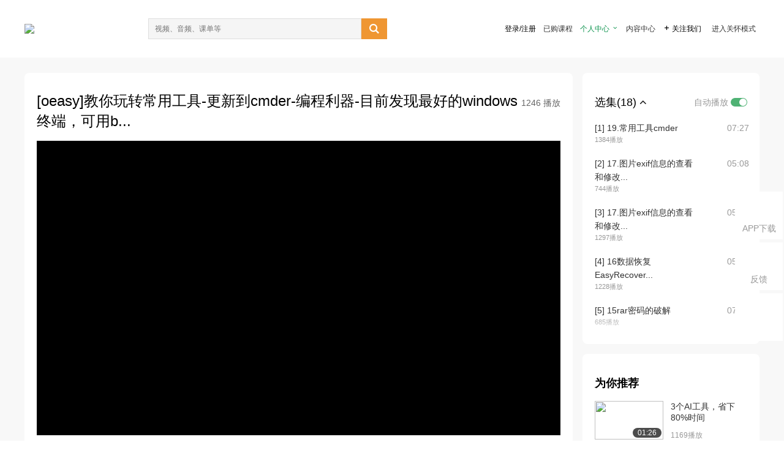

--- FILE ---
content_type: text/html; charset=utf-8
request_url: http://open.163.com/newview/movie/free?pid=OHH1FJPLC&mid=AIAL44ATN
body_size: 33401
content:
<!doctype html>
<html data-n-head-ssr>
  <head >
    <title>[oeasy]教你玩转常用工具-更新到cmder-编程利器-目前发现最好的windows终端，可用bash模式和linux命令-[oeasy]教你玩转常用工具-更新到cmder-编程利器-目前发现最好的windows终端，可用b...-网易公开课</title><meta data-n-head="ssr" data-hid="charset" charset="utf-8"><meta data-n-head="ssr" data-hid="viewport" name="viewport" content="width=device-width, initial-scale=1"><meta data-n-head="ssr" data-hid="renderer" name="renderer" content="webkit"><meta data-n-head="ssr" data-hid="X-UA-Compatible" name="X-UA-Compatible" content="IE=edge,chrome=1"><meta data-n-head="ssr" data-hid="email=no" name="email=no" content="format-detection"><meta data-n-head="ssr" data-hid="telephone=no" name="telephone=no" content="format-detection"><meta data-n-head="ssr" data-hid="robots" name="robots" content="all"><meta data-n-head="ssr" data-hid="baidu-site-verification" name="baidu-site-verification" content="code-MlLKchgdQM"><meta data-n-head="ssr" data-hid="sogou_site_verification" name="sogou_site_verification" content="FASeFDtP56"><meta data-n-head="ssr" data-hid="shenma-site-verification" name="shenma-site-verification" content="7221e2ede63e61d5312711d5d5a850ea_1611197959"><meta data-n-head="ssr" data-hid="360-site-verification" name="360-site-verification" content="db3f6674e79aaaa30882daa7037825e0"><meta data-n-head="ssr" data-hid="google-site-verification" name="google-site-verification" content="EJEm6z3xSJUE1w4mw_tGwBUIj0bVL8QFge5J9yv3-ZI"><meta data-n-head="ssr" data-hid="name" name="name" content="[oeasy]教你玩转常用工具-更新到cmder-编程利器-目前发现最好的windows终端，可用bash模式和linux命令-[oeasy]教你玩转常用工具-更新到cmder-编程利器-目前发现最好的windows终端，可用b...-网易公开课"><meta data-n-head="ssr" data-hid="keywords" name="keywords" content="[oeasy]教你玩转常用工具-更新到cmder-编程利器-目前发现最好的windows终端，可用bash模式和linux命令,[oeasy]教你玩转常用工具-更新到cmder-编程利器-目前发现最好的windows终端，可用b...,大学课程,计算机,网易公开课"><meta data-n-head="ssr" data-hid="description" name="description" content="[oeasy]教你玩转常用工具-更新到cmder-编程利器-目前发现最好的windows终端，可用b...。听TED演讲，看国内、国际名校好课，就在网易公开课"><meta data-n-head="ssr" property="og:title" content="[oeasy]教你玩转常用工具-更新到cmder-编程利器-目前发现最好的windows终端，可用bash模式和linux命令-[oeasy]教你玩转常用工具-更新到cmder-编程利器-目前发现最好的windows终端，可用b...-网易公开课"><meta data-n-head="ssr" property="og:type" content="video.other"><meta data-n-head="ssr" property="og:image" content="http://videoimg.ws.126.net/cover/20220608/MEATv1NVX_cover.jpg"><meta data-n-head="ssr" property="og:description" content="[oeasy]教你玩转常用工具-更新到cmder-编程利器-目前发现最好的windows终端，可用b...。听TED演讲，看国内、国际名校好课，就在网易公开课"><base href="/newview/"><link data-n-head="ssr" rel="icon" type="image/x-icon" href="//c.open.163.com/favicon.ico"><link rel="preload" href="//open-image.ws.126.net/open-cmsnuxtapp/3b517f5.js" as="script"><link rel="preload" href="//open-image.ws.126.net/open-cmsnuxtapp/c0dfb9c.js" as="script"><link rel="preload" href="//open-image.ws.126.net/open-cmsnuxtapp/6864090.js" as="script"><link rel="preload" href="//open-image.ws.126.net/open-cmsnuxtapp/8751a4b.js" as="script"><link rel="preload" href="//open-image.ws.126.net/open-cmsnuxtapp/7a8e4ce.js" as="script"><link rel="preload" href="//open-image.ws.126.net/open-cmsnuxtapp/26294e6.js" as="script"><link rel="preload" href="//open-image.ws.126.net/open-cmsnuxtapp/83b3774.js" as="script"><link rel="preload" href="//open-image.ws.126.net/open-cmsnuxtapp/38e0344.js" as="script"><style data-vue-ssr-id="35737338:0 058826aa:0 5744f44a:0 539111e4:0 2bc64353:0 7ce6ba27:0 594ad5f0:0 dc8e8060:0 d6eee26e:0 0c7e45fa:0 13e4b42e:0 3f509c2c:0 786ffdaf:0 0a71710f:0 236e0419:0 225b1a95:0 a188703a:0 39ffa63b:0 bece7aa6:0 f570d4ba:0 7db8fdc0:0 5dc3d170:0 c52f6ec8:0">.g-bd {
  border-radius: 0px
}
.g-bd .m-header {
  padding: 0;
  height: 43px;
  background: #277C4B;
  background-image: -ms-linear-gradient(103deg, #20673f 0%, #277c4b 71%, #2e9057 100%)
}
.g-bd .m-header .headimg {
  line-height: 43px;
  background: none;
  height: 43px;
  color: #fff;
  text-align: center;
  font-size: 22px;
  width: 100%;
  font-family: "Microsoft YaHei Light", "Microsoft YaHei", "\5fae\8f6f\96c5\9ed1", sans-serif
}
.g-bd .m-header .headimg:before {
  content: "\7f51\6613\516c\5f00\8bfe"
}
.g-bd .m-cnt {
  margin-top: 26px;
  margin-bottom: 18px;
}
.g-bd .m-cnt .ckimg {
  height: 32px;
  line-height: 32px
}
.g-bd .m-cnt .inputbox {
  height: 32px;
  line-height: 32px
}
.g-bd .m-cnt .m-country .country {
  top: -5px;
  background-color: transparent
}
.g-bd .m-cnt .m-country input {
  height: 32px
}
.g-bd .m-cnt .u-logo {
  display: none
}
.g-bd .m-cnt .u-input input {
  height: 30px;
  line-height: 30px
}
.g-bd .m-cnt #login-form .m-sug {
  left: -1px;
  top: 32px
}
.g-bd .m-cnt #login-form .m-sug .itm {
  padding-left: 8px
}
.g-bd .m-cnt .u-success {
  margin-top: 6px
}
.g-bd .m-cnt .pcbtn a {
  height: 34px;
  line-height: 34px;
  background: #6f9e83
}
.g-bd .u-closebtn {
  top: 6px;
  right: 8px
}
.g-bd .btncolor, .g-bd .btncolor:hover {
  background: #277C4B;
  background-image: -ms-linear-gradient(103deg, #20673f 0%, #277c4b 71%, #2e9057 100%);
  color: #fff;
  border-radius: 4px;
  transition: 0.5s
}
.g-bd .btndisabled, .g-bd .btndisabled:hover {
  background: #6F9E83;
  color: #FFF;
  cursor: default
}
.g-bd .m-footer {
  padding: 12px 50px 10px
}
.g-bd .m-footer .u-regbtn {
  position: absolute;
  bottom: 26px;
  right: 50px
}
.fur-item.fur-agree {
  padding-bottom: 2em
}

/**
 * Swiper 4.5.1
 * Most modern mobile touch slider and framework with hardware accelerated transitions
 * http://www.idangero.us/swiper/
 *
 * Copyright 2014-2019 Vladimir Kharlampidi
 *
 * Released under the MIT License
 *
 * Released on: September 13, 2019
 */
.swiper-container {
  margin-left: auto;
  margin-right: auto;
  position: relative;
  overflow: hidden;
  list-style: none;
  padding: 0;
  /* Fix of Webkit flickering */
  z-index: 1;
}
.swiper-container-no-flexbox .swiper-slide {
  float: left;
}
.swiper-container-vertical > .swiper-wrapper {
  -webkit-box-orient: vertical;
  -webkit-box-direction: normal;
  -webkit-flex-direction: column;
  -ms-flex-direction: column;
  flex-direction: column;
}
.swiper-wrapper {
  position: relative;
  width: 100%;
  height: 100%;
  z-index: 1;
  display: -webkit-box;
  display: -webkit-flex;
  display: -ms-flexbox;
  display: flex;
  -webkit-transition-property: -webkit-transform;
  transition-property: -webkit-transform;
  -o-transition-property: transform;
  transition-property: transform;
  transition-property: transform, -webkit-transform;
  -webkit-box-sizing: content-box;
  box-sizing: content-box;
}
.swiper-container-android .swiper-slide,
.swiper-wrapper {
  -webkit-transform: translate3d(0px, 0, 0);
  transform: translate3d(0px, 0, 0);
}
.swiper-container-multirow > .swiper-wrapper {
  -webkit-flex-wrap: wrap;
  -ms-flex-wrap: wrap;
  flex-wrap: wrap;
}
.swiper-container-free-mode > .swiper-wrapper {
  -webkit-transition-timing-function: ease-out;
  -o-transition-timing-function: ease-out;
  transition-timing-function: ease-out;
  margin: 0 auto;
}
.swiper-slide {
  -webkit-flex-shrink: 0;
  -ms-flex-negative: 0;
  flex-shrink: 0;
  width: 100%;
  height: 100%;
  position: relative;
  -webkit-transition-property: -webkit-transform;
  transition-property: -webkit-transform;
  -o-transition-property: transform;
  transition-property: transform;
  transition-property: transform, -webkit-transform;
}
.swiper-slide-invisible-blank {
  visibility: hidden;
}
/* Auto Height */
.swiper-container-autoheight,
.swiper-container-autoheight .swiper-slide {
  height: auto;
}
.swiper-container-autoheight .swiper-wrapper {
  -webkit-box-align: start;
  -webkit-align-items: flex-start;
  -ms-flex-align: start;
  align-items: flex-start;
  -webkit-transition-property: height, -webkit-transform;
  transition-property: height, -webkit-transform;
  -o-transition-property: transform, height;
  transition-property: transform, height;
  transition-property: transform, height, -webkit-transform;
}
/* 3D Effects */
.swiper-container-3d {
  -webkit-perspective: 1200px;
  perspective: 1200px;
}
.swiper-container-3d .swiper-wrapper,
.swiper-container-3d .swiper-slide,
.swiper-container-3d .swiper-slide-shadow-left,
.swiper-container-3d .swiper-slide-shadow-right,
.swiper-container-3d .swiper-slide-shadow-top,
.swiper-container-3d .swiper-slide-shadow-bottom,
.swiper-container-3d .swiper-cube-shadow {
  -webkit-transform-style: preserve-3d;
  transform-style: preserve-3d;
}
.swiper-container-3d .swiper-slide-shadow-left,
.swiper-container-3d .swiper-slide-shadow-right,
.swiper-container-3d .swiper-slide-shadow-top,
.swiper-container-3d .swiper-slide-shadow-bottom {
  position: absolute;
  left: 0;
  top: 0;
  width: 100%;
  height: 100%;
  pointer-events: none;
  z-index: 10;
}
.swiper-container-3d .swiper-slide-shadow-left {
  background-image: -webkit-gradient(linear, right top, left top, from(rgba(0, 0, 0, 0.5)), to(rgba(0, 0, 0, 0)));
  background-image: -webkit-linear-gradient(right, rgba(0, 0, 0, 0.5), rgba(0, 0, 0, 0));
  background-image: -o-linear-gradient(right, rgba(0, 0, 0, 0.5), rgba(0, 0, 0, 0));
  background-image: linear-gradient(to left, rgba(0, 0, 0, 0.5), rgba(0, 0, 0, 0));
}
.swiper-container-3d .swiper-slide-shadow-right {
  background-image: -webkit-gradient(linear, left top, right top, from(rgba(0, 0, 0, 0.5)), to(rgba(0, 0, 0, 0)));
  background-image: -webkit-linear-gradient(left, rgba(0, 0, 0, 0.5), rgba(0, 0, 0, 0));
  background-image: -o-linear-gradient(left, rgba(0, 0, 0, 0.5), rgba(0, 0, 0, 0));
  background-image: linear-gradient(to right, rgba(0, 0, 0, 0.5), rgba(0, 0, 0, 0));
}
.swiper-container-3d .swiper-slide-shadow-top {
  background-image: -webkit-gradient(linear, left bottom, left top, from(rgba(0, 0, 0, 0.5)), to(rgba(0, 0, 0, 0)));
  background-image: -webkit-linear-gradient(bottom, rgba(0, 0, 0, 0.5), rgba(0, 0, 0, 0));
  background-image: -o-linear-gradient(bottom, rgba(0, 0, 0, 0.5), rgba(0, 0, 0, 0));
  background-image: linear-gradient(to top, rgba(0, 0, 0, 0.5), rgba(0, 0, 0, 0));
}
.swiper-container-3d .swiper-slide-shadow-bottom {
  background-image: -webkit-gradient(linear, left top, left bottom, from(rgba(0, 0, 0, 0.5)), to(rgba(0, 0, 0, 0)));
  background-image: -webkit-linear-gradient(top, rgba(0, 0, 0, 0.5), rgba(0, 0, 0, 0));
  background-image: -o-linear-gradient(top, rgba(0, 0, 0, 0.5), rgba(0, 0, 0, 0));
  background-image: linear-gradient(to bottom, rgba(0, 0, 0, 0.5), rgba(0, 0, 0, 0));
}
/* IE10 Windows Phone 8 Fixes */
.swiper-container-wp8-horizontal,
.swiper-container-wp8-horizontal > .swiper-wrapper {
  -ms-touch-action: pan-y;
  touch-action: pan-y;
}
.swiper-container-wp8-vertical,
.swiper-container-wp8-vertical > .swiper-wrapper {
  -ms-touch-action: pan-x;
  touch-action: pan-x;
}
.swiper-button-prev,
.swiper-button-next {
  position: absolute;
  top: 50%;
  width: 27px;
  height: 44px;
  margin-top: -22px;
  z-index: 10;
  cursor: pointer;
  background-size: 27px 44px;
  background-position: center;
  background-repeat: no-repeat;
}
.swiper-button-prev.swiper-button-disabled,
.swiper-button-next.swiper-button-disabled {
  opacity: 0.35;
  cursor: auto;
  pointer-events: none;
}
.swiper-button-prev,
.swiper-container-rtl .swiper-button-next {
  background-image: url("data:image/svg+xml;charset=utf-8,%3Csvg%20xmlns%3D'http%3A%2F%2Fwww.w3.org%2F2000%2Fsvg'%20viewBox%3D'0%200%2027%2044'%3E%3Cpath%20d%3D'M0%2C22L22%2C0l2.1%2C2.1L4.2%2C22l19.9%2C19.9L22%2C44L0%2C22L0%2C22L0%2C22z'%20fill%3D'%23007aff'%2F%3E%3C%2Fsvg%3E");
  left: 10px;
  right: auto;
}
.swiper-button-next,
.swiper-container-rtl .swiper-button-prev {
  background-image: url("data:image/svg+xml;charset=utf-8,%3Csvg%20xmlns%3D'http%3A%2F%2Fwww.w3.org%2F2000%2Fsvg'%20viewBox%3D'0%200%2027%2044'%3E%3Cpath%20d%3D'M27%2C22L27%2C22L5%2C44l-2.1-2.1L22.8%2C22L2.9%2C2.1L5%2C0L27%2C22L27%2C22z'%20fill%3D'%23007aff'%2F%3E%3C%2Fsvg%3E");
  right: 10px;
  left: auto;
}
.swiper-button-prev.swiper-button-white,
.swiper-container-rtl .swiper-button-next.swiper-button-white {
  background-image: url("data:image/svg+xml;charset=utf-8,%3Csvg%20xmlns%3D'http%3A%2F%2Fwww.w3.org%2F2000%2Fsvg'%20viewBox%3D'0%200%2027%2044'%3E%3Cpath%20d%3D'M0%2C22L22%2C0l2.1%2C2.1L4.2%2C22l19.9%2C19.9L22%2C44L0%2C22L0%2C22L0%2C22z'%20fill%3D'%23ffffff'%2F%3E%3C%2Fsvg%3E");
}
.swiper-button-next.swiper-button-white,
.swiper-container-rtl .swiper-button-prev.swiper-button-white {
  background-image: url("data:image/svg+xml;charset=utf-8,%3Csvg%20xmlns%3D'http%3A%2F%2Fwww.w3.org%2F2000%2Fsvg'%20viewBox%3D'0%200%2027%2044'%3E%3Cpath%20d%3D'M27%2C22L27%2C22L5%2C44l-2.1-2.1L22.8%2C22L2.9%2C2.1L5%2C0L27%2C22L27%2C22z'%20fill%3D'%23ffffff'%2F%3E%3C%2Fsvg%3E");
}
.swiper-button-prev.swiper-button-black,
.swiper-container-rtl .swiper-button-next.swiper-button-black {
  background-image: url("data:image/svg+xml;charset=utf-8,%3Csvg%20xmlns%3D'http%3A%2F%2Fwww.w3.org%2F2000%2Fsvg'%20viewBox%3D'0%200%2027%2044'%3E%3Cpath%20d%3D'M0%2C22L22%2C0l2.1%2C2.1L4.2%2C22l19.9%2C19.9L22%2C44L0%2C22L0%2C22L0%2C22z'%20fill%3D'%23000000'%2F%3E%3C%2Fsvg%3E");
}
.swiper-button-next.swiper-button-black,
.swiper-container-rtl .swiper-button-prev.swiper-button-black {
  background-image: url("data:image/svg+xml;charset=utf-8,%3Csvg%20xmlns%3D'http%3A%2F%2Fwww.w3.org%2F2000%2Fsvg'%20viewBox%3D'0%200%2027%2044'%3E%3Cpath%20d%3D'M27%2C22L27%2C22L5%2C44l-2.1-2.1L22.8%2C22L2.9%2C2.1L5%2C0L27%2C22L27%2C22z'%20fill%3D'%23000000'%2F%3E%3C%2Fsvg%3E");
}
.swiper-button-lock {
  display: none;
}
.swiper-pagination {
  position: absolute;
  text-align: center;
  -webkit-transition: 300ms opacity;
  -o-transition: 300ms opacity;
  transition: 300ms opacity;
  -webkit-transform: translate3d(0, 0, 0);
  transform: translate3d(0, 0, 0);
  z-index: 10;
}
.swiper-pagination.swiper-pagination-hidden {
  opacity: 0;
}
/* Common Styles */
.swiper-pagination-fraction,
.swiper-pagination-custom,
.swiper-container-horizontal > .swiper-pagination-bullets {
  bottom: 10px;
  left: 0;
  width: 100%;
}
/* Bullets */
.swiper-pagination-bullets-dynamic {
  overflow: hidden;
  font-size: 0;
}
.swiper-pagination-bullets-dynamic .swiper-pagination-bullet {
  -webkit-transform: scale(0.33);
  -ms-transform: scale(0.33);
  transform: scale(0.33);
  position: relative;
}
.swiper-pagination-bullets-dynamic .swiper-pagination-bullet-active {
  -webkit-transform: scale(1);
  -ms-transform: scale(1);
  transform: scale(1);
}
.swiper-pagination-bullets-dynamic .swiper-pagination-bullet-active-main {
  -webkit-transform: scale(1);
  -ms-transform: scale(1);
  transform: scale(1);
}
.swiper-pagination-bullets-dynamic .swiper-pagination-bullet-active-prev {
  -webkit-transform: scale(0.66);
  -ms-transform: scale(0.66);
  transform: scale(0.66);
}
.swiper-pagination-bullets-dynamic .swiper-pagination-bullet-active-prev-prev {
  -webkit-transform: scale(0.33);
  -ms-transform: scale(0.33);
  transform: scale(0.33);
}
.swiper-pagination-bullets-dynamic .swiper-pagination-bullet-active-next {
  -webkit-transform: scale(0.66);
  -ms-transform: scale(0.66);
  transform: scale(0.66);
}
.swiper-pagination-bullets-dynamic .swiper-pagination-bullet-active-next-next {
  -webkit-transform: scale(0.33);
  -ms-transform: scale(0.33);
  transform: scale(0.33);
}
.swiper-pagination-bullet {
  width: 8px;
  height: 8px;
  display: inline-block;
  border-radius: 100%;
  background: #000;
  opacity: 0.2;
}
button.swiper-pagination-bullet {
  border: none;
  margin: 0;
  padding: 0;
  -webkit-box-shadow: none;
  box-shadow: none;
  -webkit-appearance: none;
  -moz-appearance: none;
  appearance: none;
}
.swiper-pagination-clickable .swiper-pagination-bullet {
  cursor: pointer;
}
.swiper-pagination-bullet-active {
  opacity: 1;
  background: #007aff;
}
.swiper-container-vertical > .swiper-pagination-bullets {
  right: 10px;
  top: 50%;
  -webkit-transform: translate3d(0px, -50%, 0);
  transform: translate3d(0px, -50%, 0);
}
.swiper-container-vertical > .swiper-pagination-bullets .swiper-pagination-bullet {
  margin: 6px 0;
  display: block;
}
.swiper-container-vertical > .swiper-pagination-bullets.swiper-pagination-bullets-dynamic {
  top: 50%;
  -webkit-transform: translateY(-50%);
  -ms-transform: translateY(-50%);
  transform: translateY(-50%);
  width: 8px;
}
.swiper-container-vertical > .swiper-pagination-bullets.swiper-pagination-bullets-dynamic .swiper-pagination-bullet {
  display: inline-block;
  -webkit-transition: 200ms top, 200ms -webkit-transform;
  transition: 200ms top, 200ms -webkit-transform;
  -o-transition: 200ms transform, 200ms top;
  transition: 200ms transform, 200ms top;
  transition: 200ms transform, 200ms top, 200ms -webkit-transform;
}
.swiper-container-horizontal > .swiper-pagination-bullets .swiper-pagination-bullet {
  margin: 0 4px;
}
.swiper-container-horizontal > .swiper-pagination-bullets.swiper-pagination-bullets-dynamic {
  left: 50%;
  -webkit-transform: translateX(-50%);
  -ms-transform: translateX(-50%);
  transform: translateX(-50%);
  white-space: nowrap;
}
.swiper-container-horizontal > .swiper-pagination-bullets.swiper-pagination-bullets-dynamic .swiper-pagination-bullet {
  -webkit-transition: 200ms left, 200ms -webkit-transform;
  transition: 200ms left, 200ms -webkit-transform;
  -o-transition: 200ms transform, 200ms left;
  transition: 200ms transform, 200ms left;
  transition: 200ms transform, 200ms left, 200ms -webkit-transform;
}
.swiper-container-horizontal.swiper-container-rtl > .swiper-pagination-bullets-dynamic .swiper-pagination-bullet {
  -webkit-transition: 200ms right, 200ms -webkit-transform;
  transition: 200ms right, 200ms -webkit-transform;
  -o-transition: 200ms transform, 200ms right;
  transition: 200ms transform, 200ms right;
  transition: 200ms transform, 200ms right, 200ms -webkit-transform;
}
/* Progress */
.swiper-pagination-progressbar {
  background: rgba(0, 0, 0, 0.25);
  position: absolute;
}
.swiper-pagination-progressbar .swiper-pagination-progressbar-fill {
  background: #007aff;
  position: absolute;
  left: 0;
  top: 0;
  width: 100%;
  height: 100%;
  -webkit-transform: scale(0);
  -ms-transform: scale(0);
  transform: scale(0);
  -webkit-transform-origin: left top;
  -ms-transform-origin: left top;
  transform-origin: left top;
}
.swiper-container-rtl .swiper-pagination-progressbar .swiper-pagination-progressbar-fill {
  -webkit-transform-origin: right top;
  -ms-transform-origin: right top;
  transform-origin: right top;
}
.swiper-container-horizontal > .swiper-pagination-progressbar,
.swiper-container-vertical > .swiper-pagination-progressbar.swiper-pagination-progressbar-opposite {
  width: 100%;
  height: 4px;
  left: 0;
  top: 0;
}
.swiper-container-vertical > .swiper-pagination-progressbar,
.swiper-container-horizontal > .swiper-pagination-progressbar.swiper-pagination-progressbar-opposite {
  width: 4px;
  height: 100%;
  left: 0;
  top: 0;
}
.swiper-pagination-white .swiper-pagination-bullet-active {
  background: #ffffff;
}
.swiper-pagination-progressbar.swiper-pagination-white {
  background: rgba(255, 255, 255, 0.25);
}
.swiper-pagination-progressbar.swiper-pagination-white .swiper-pagination-progressbar-fill {
  background: #ffffff;
}
.swiper-pagination-black .swiper-pagination-bullet-active {
  background: #000000;
}
.swiper-pagination-progressbar.swiper-pagination-black {
  background: rgba(0, 0, 0, 0.25);
}
.swiper-pagination-progressbar.swiper-pagination-black .swiper-pagination-progressbar-fill {
  background: #000000;
}
.swiper-pagination-lock {
  display: none;
}
/* Scrollbar */
.swiper-scrollbar {
  border-radius: 10px;
  position: relative;
  -ms-touch-action: none;
  background: rgba(0, 0, 0, 0.1);
}
.swiper-container-horizontal > .swiper-scrollbar {
  position: absolute;
  left: 1%;
  bottom: 3px;
  z-index: 50;
  height: 5px;
  width: 98%;
}
.swiper-container-vertical > .swiper-scrollbar {
  position: absolute;
  right: 3px;
  top: 1%;
  z-index: 50;
  width: 5px;
  height: 98%;
}
.swiper-scrollbar-drag {
  height: 100%;
  width: 100%;
  position: relative;
  background: rgba(0, 0, 0, 0.5);
  border-radius: 10px;
  left: 0;
  top: 0;
}
.swiper-scrollbar-cursor-drag {
  cursor: move;
}
.swiper-scrollbar-lock {
  display: none;
}
.swiper-zoom-container {
  width: 100%;
  height: 100%;
  display: -webkit-box;
  display: -webkit-flex;
  display: -ms-flexbox;
  display: flex;
  -webkit-box-pack: center;
  -webkit-justify-content: center;
  -ms-flex-pack: center;
  justify-content: center;
  -webkit-box-align: center;
  -webkit-align-items: center;
  -ms-flex-align: center;
  align-items: center;
  text-align: center;
}
.swiper-zoom-container > img,
.swiper-zoom-container > svg,
.swiper-zoom-container > canvas {
  max-width: 100%;
  max-height: 100%;
  -o-object-fit: contain;
  object-fit: contain;
}
.swiper-slide-zoomed {
  cursor: move;
}
/* Preloader */
.swiper-lazy-preloader {
  width: 42px;
  height: 42px;
  position: absolute;
  left: 50%;
  top: 50%;
  margin-left: -21px;
  margin-top: -21px;
  z-index: 10;
  -webkit-transform-origin: 50%;
  -ms-transform-origin: 50%;
  transform-origin: 50%;
  -webkit-animation: swiper-preloader-spin 1s steps(12, end) infinite;
  animation: swiper-preloader-spin 1s steps(12, end) infinite;
}
.swiper-lazy-preloader:after {
  display: block;
  content: '';
  width: 100%;
  height: 100%;
  background-image: url("data:image/svg+xml;charset=utf-8,%3Csvg%20viewBox%3D'0%200%20120%20120'%20xmlns%3D'http%3A%2F%2Fwww.w3.org%2F2000%2Fsvg'%20xmlns%3Axlink%3D'http%3A%2F%2Fwww.w3.org%2F1999%2Fxlink'%3E%3Cdefs%3E%3Cline%20id%3D'l'%20x1%3D'60'%20x2%3D'60'%20y1%3D'7'%20y2%3D'27'%20stroke%3D'%236c6c6c'%20stroke-width%3D'11'%20stroke-linecap%3D'round'%2F%3E%3C%2Fdefs%3E%3Cg%3E%3Cuse%20xlink%3Ahref%3D'%23l'%20opacity%3D'.27'%2F%3E%3Cuse%20xlink%3Ahref%3D'%23l'%20opacity%3D'.27'%20transform%3D'rotate(30%2060%2C60)'%2F%3E%3Cuse%20xlink%3Ahref%3D'%23l'%20opacity%3D'.27'%20transform%3D'rotate(60%2060%2C60)'%2F%3E%3Cuse%20xlink%3Ahref%3D'%23l'%20opacity%3D'.27'%20transform%3D'rotate(90%2060%2C60)'%2F%3E%3Cuse%20xlink%3Ahref%3D'%23l'%20opacity%3D'.27'%20transform%3D'rotate(120%2060%2C60)'%2F%3E%3Cuse%20xlink%3Ahref%3D'%23l'%20opacity%3D'.27'%20transform%3D'rotate(150%2060%2C60)'%2F%3E%3Cuse%20xlink%3Ahref%3D'%23l'%20opacity%3D'.37'%20transform%3D'rotate(180%2060%2C60)'%2F%3E%3Cuse%20xlink%3Ahref%3D'%23l'%20opacity%3D'.46'%20transform%3D'rotate(210%2060%2C60)'%2F%3E%3Cuse%20xlink%3Ahref%3D'%23l'%20opacity%3D'.56'%20transform%3D'rotate(240%2060%2C60)'%2F%3E%3Cuse%20xlink%3Ahref%3D'%23l'%20opacity%3D'.66'%20transform%3D'rotate(270%2060%2C60)'%2F%3E%3Cuse%20xlink%3Ahref%3D'%23l'%20opacity%3D'.75'%20transform%3D'rotate(300%2060%2C60)'%2F%3E%3Cuse%20xlink%3Ahref%3D'%23l'%20opacity%3D'.85'%20transform%3D'rotate(330%2060%2C60)'%2F%3E%3C%2Fg%3E%3C%2Fsvg%3E");
  background-position: 50%;
  background-size: 100%;
  background-repeat: no-repeat;
}
.swiper-lazy-preloader-white:after {
  background-image: url("data:image/svg+xml;charset=utf-8,%3Csvg%20viewBox%3D'0%200%20120%20120'%20xmlns%3D'http%3A%2F%2Fwww.w3.org%2F2000%2Fsvg'%20xmlns%3Axlink%3D'http%3A%2F%2Fwww.w3.org%2F1999%2Fxlink'%3E%3Cdefs%3E%3Cline%20id%3D'l'%20x1%3D'60'%20x2%3D'60'%20y1%3D'7'%20y2%3D'27'%20stroke%3D'%23fff'%20stroke-width%3D'11'%20stroke-linecap%3D'round'%2F%3E%3C%2Fdefs%3E%3Cg%3E%3Cuse%20xlink%3Ahref%3D'%23l'%20opacity%3D'.27'%2F%3E%3Cuse%20xlink%3Ahref%3D'%23l'%20opacity%3D'.27'%20transform%3D'rotate(30%2060%2C60)'%2F%3E%3Cuse%20xlink%3Ahref%3D'%23l'%20opacity%3D'.27'%20transform%3D'rotate(60%2060%2C60)'%2F%3E%3Cuse%20xlink%3Ahref%3D'%23l'%20opacity%3D'.27'%20transform%3D'rotate(90%2060%2C60)'%2F%3E%3Cuse%20xlink%3Ahref%3D'%23l'%20opacity%3D'.27'%20transform%3D'rotate(120%2060%2C60)'%2F%3E%3Cuse%20xlink%3Ahref%3D'%23l'%20opacity%3D'.27'%20transform%3D'rotate(150%2060%2C60)'%2F%3E%3Cuse%20xlink%3Ahref%3D'%23l'%20opacity%3D'.37'%20transform%3D'rotate(180%2060%2C60)'%2F%3E%3Cuse%20xlink%3Ahref%3D'%23l'%20opacity%3D'.46'%20transform%3D'rotate(210%2060%2C60)'%2F%3E%3Cuse%20xlink%3Ahref%3D'%23l'%20opacity%3D'.56'%20transform%3D'rotate(240%2060%2C60)'%2F%3E%3Cuse%20xlink%3Ahref%3D'%23l'%20opacity%3D'.66'%20transform%3D'rotate(270%2060%2C60)'%2F%3E%3Cuse%20xlink%3Ahref%3D'%23l'%20opacity%3D'.75'%20transform%3D'rotate(300%2060%2C60)'%2F%3E%3Cuse%20xlink%3Ahref%3D'%23l'%20opacity%3D'.85'%20transform%3D'rotate(330%2060%2C60)'%2F%3E%3C%2Fg%3E%3C%2Fsvg%3E");
}
@-webkit-keyframes swiper-preloader-spin {
  100% {
    -webkit-transform: rotate(360deg);
    transform: rotate(360deg);
  }
}
@keyframes swiper-preloader-spin {
  100% {
    -webkit-transform: rotate(360deg);
    transform: rotate(360deg);
  }
}
/* a11y */
.swiper-container .swiper-notification {
  position: absolute;
  left: 0;
  top: 0;
  pointer-events: none;
  opacity: 0;
  z-index: -1000;
}
.swiper-container-fade.swiper-container-free-mode .swiper-slide {
  -webkit-transition-timing-function: ease-out;
  -o-transition-timing-function: ease-out;
  transition-timing-function: ease-out;
}
.swiper-container-fade .swiper-slide {
  pointer-events: none;
  -webkit-transition-property: opacity;
  -o-transition-property: opacity;
  transition-property: opacity;
}
.swiper-container-fade .swiper-slide .swiper-slide {
  pointer-events: none;
}
.swiper-container-fade .swiper-slide-active,
.swiper-container-fade .swiper-slide-active .swiper-slide-active {
  pointer-events: auto;
}
.swiper-container-cube {
  overflow: visible;
}
.swiper-container-cube .swiper-slide {
  pointer-events: none;
  -webkit-backface-visibility: hidden;
  backface-visibility: hidden;
  z-index: 1;
  visibility: hidden;
  -webkit-transform-origin: 0 0;
  -ms-transform-origin: 0 0;
  transform-origin: 0 0;
  width: 100%;
  height: 100%;
}
.swiper-container-cube .swiper-slide .swiper-slide {
  pointer-events: none;
}
.swiper-container-cube.swiper-container-rtl .swiper-slide {
  -webkit-transform-origin: 100% 0;
  -ms-transform-origin: 100% 0;
  transform-origin: 100% 0;
}
.swiper-container-cube .swiper-slide-active,
.swiper-container-cube .swiper-slide-active .swiper-slide-active {
  pointer-events: auto;
}
.swiper-container-cube .swiper-slide-active,
.swiper-container-cube .swiper-slide-next,
.swiper-container-cube .swiper-slide-prev,
.swiper-container-cube .swiper-slide-next + .swiper-slide {
  pointer-events: auto;
  visibility: visible;
}
.swiper-container-cube .swiper-slide-shadow-top,
.swiper-container-cube .swiper-slide-shadow-bottom,
.swiper-container-cube .swiper-slide-shadow-left,
.swiper-container-cube .swiper-slide-shadow-right {
  z-index: 0;
  -webkit-backface-visibility: hidden;
  backface-visibility: hidden;
}
.swiper-container-cube .swiper-cube-shadow {
  position: absolute;
  left: 0;
  bottom: 0px;
  width: 100%;
  height: 100%;
  background: #000;
  opacity: 0.6;
  -webkit-filter: blur(50px);
  filter: blur(50px);
  z-index: 0;
}
.swiper-container-flip {
  overflow: visible;
}
.swiper-container-flip .swiper-slide {
  pointer-events: none;
  -webkit-backface-visibility: hidden;
  backface-visibility: hidden;
  z-index: 1;
}
.swiper-container-flip .swiper-slide .swiper-slide {
  pointer-events: none;
}
.swiper-container-flip .swiper-slide-active,
.swiper-container-flip .swiper-slide-active .swiper-slide-active {
  pointer-events: auto;
}
.swiper-container-flip .swiper-slide-shadow-top,
.swiper-container-flip .swiper-slide-shadow-bottom,
.swiper-container-flip .swiper-slide-shadow-left,
.swiper-container-flip .swiper-slide-shadow-right {
  z-index: 0;
  -webkit-backface-visibility: hidden;
  backface-visibility: hidden;
}
.swiper-container-coverflow .swiper-wrapper {
  /* Windows 8 IE 10 fix */
  -ms-perspective: 1200px;
}


.nuxt-progress {
  position: fixed;
  top: 0px;
  left: 0px;
  right: 0px;
  height: 2px;
  width: 0%;
  opacity: 1;
  transition: width 0.1s, opacity 0.4s;
  background-color: #fff;
  z-index: 999999;
}
.nuxt-progress.nuxt-progress-notransition {
  transition: none;
}
.nuxt-progress-failed {
  background-color: red;
}


html {
  font-size: 12px;
  line-height: 1.15; /* 1 */
  -webkit-text-size-adjust: 100%; /* 2 */
  font-family: 'Microsoft YaHei UI', 'Microsoft YaHei', Helvetica, Arial,
    sans-serif;
}
* {
  box-sizing: border-box;
}
.main {
  min-width: 1200px;
  min-height: 100vh;
  display: flex;
  flex-direction: column;
  background: #F8F8F8;
}

/* Sections
   ========================================================================== */

/**
 * Remove the margin in all browsers.
 */
body {
  margin: 0;
}

/**
 * Render the `main` element consistently in IE.
 */
main {
  display: block;
}

/**
 * Correct the font size and margin on `h1` elements within `section` and
 * `article` contexts in Chrome, Firefox, and Safari.
 */
h1 {
  font-size: 2em;
  margin: 0.67em 0;
}
ul {
  padding: 0;
  margin: 0;
}
li {
  list-style: none;
}

/* Grouping content
   ========================================================================== */

/**
 * 1. Add the correct box sizing in Firefox.
 * 2. Show the overflow in Edge and IE.
 */
hr {
  box-sizing: content-box; /* 1 */
  height: 0; /* 1 */
  overflow: visible; /* 2 */
}

/**
 * 1. Correct the inheritance and scaling of font size in all browsers.
 * 2. Correct the odd `em` font sizing in all browsers.
 */
pre {
  font-family: monospace, monospace; /* 1 */
  font-size: 1em; /* 2 */
}

/* Text-level semantics
   ========================================================================== */

/**
 * Remove the gray background on active links in IE 10.
 */
a {
  background-color: transparent;
}

/**
 * 1. Remove the bottom border in Chrome 57-
 * 2. Add the correct text decoration in Chrome, Edge, IE, Opera, and Safari.
 */
abbr[title] {
  border-bottom: none; /* 1 */
  text-decoration: underline; /* 2 */
  text-decoration: underline dotted; /* 2 */
}

/**
 * Add the correct font weight in Chrome, Edge, and Safari.
 */
b,
strong {
  font-weight: bolder;
}

/**
 * 1. Correct the inheritance and scaling of font size in all browsers.
 * 2. Correct the odd `em` font sizing in all browsers.
 */
code,
kbd,
samp {
  font-family: monospace, monospace; /* 1 */
  font-size: 1em; /* 2 */
}

/**
 * Add the correct font size in all browsers.
 */
small {
  font-size: 80%;
}

/**
 * Prevent `sub` and `sup` elements from affecting the line height in
 * all browsers.
 */
sub,
sup {
  font-size: 75%;
  line-height: 0;
  position: relative;
  vertical-align: baseline;
}
sub {
  bottom: -0.25em;
}
sup {
  top: -0.5em;
}

/* Embedded content
   ========================================================================== */

/**
 * Remove the border on images inside links in IE 10.
 */
img {
  border-style: none;
}

/* Forms
   ========================================================================== */

/**
 * 1. Change the font styles in all browsers.
 * 2. Remove the margin in Firefox and Safari.
 */
button,
input,
optgroup,
select,
textarea {
  font-family: inherit; /* 1 */
  font-size: 100%; /* 1 */
  line-height: 1.15; /* 1 */
  margin: 0; /* 2 */
}

/**
 * Show the overflow in IE.
 * 1. Show the overflow in Edge.
 */
button,
input {
  /* 1 */
  overflow: visible;
}

/**
 * Remove the inheritance of text transform in Edge, Firefox, and IE.
 * 1. Remove the inheritance of text transform in Firefox.
 */
button,
select {
  /* 1 */
  text-transform: none;
}

/**
 * Correct the inability to style clickable types in iOS and Safari.
 */
button,
[type='button'],
[type='reset'],
[type='submit'] {
  -webkit-appearance: button;
}

/**
 * Remove the inner border and padding in Firefox.
 */
button::-moz-focus-inner,
[type='button']::-moz-focus-inner,
[type='reset']::-moz-focus-inner,
[type='submit']::-moz-focus-inner {
  border-style: none;
  padding: 0;
}

/**
 * Restore the focus styles unset by the previous rule.
 */
button:-moz-focusring,
[type='button']:-moz-focusring,
[type='reset']:-moz-focusring,
[type='submit']:-moz-focusring {
  outline: 1px dotted ButtonText;
}

/**
 * Correct the padding in Firefox.
 */
fieldset {
  padding: 0.35em 0.75em 0.625em;
}

/**
 * 1. Correct the text wrapping in Edge and IE.
 * 2. Correct the color inheritance from `fieldset` elements in IE.
 * 3. Remove the padding so developers are not caught out when they zero out
 *    `fieldset` elements in all browsers.
 */
legend {
  box-sizing: border-box; /* 1 */
  color: inherit; /* 2 */
  display: table; /* 1 */
  max-width: 100%; /* 1 */
  padding: 0; /* 3 */
  white-space: normal; /* 1 */
}

/**
 * Add the correct vertical alignment in Chrome, Firefox, and Opera.
 */
progress {
  vertical-align: baseline;
}

/**
 * Remove the default vertical scrollbar in IE 10+.
 */
textarea {
  overflow: auto;
}

/**
 * 1. Add the correct box sizing in IE 10.
 * 2. Remove the padding in IE 10.
 */
[type='checkbox'],
[type='radio'] {
  box-sizing: border-box; /* 1 */
  padding: 0; /* 2 */
}

/**
 * Correct the cursor style of increment and decrement buttons in Chrome.
 */
[type='number']::-webkit-inner-spin-button,
[type='number']::-webkit-outer-spin-button {
  height: auto;
}

/**
 * 1. Correct the odd appearance in Chrome and Safari.
 * 2. Correct the outline style in Safari.
 */
[type='search'] {
  -webkit-appearance: textfield; /* 1 */
  outline-offset: -2px; /* 2 */
}

/**
 * Remove the inner padding in Chrome and Safari on macOS.
 */
[type='search']::-webkit-search-decoration {
  -webkit-appearance: none;
}

/**
 * 1. Correct the inability to style clickable types in iOS and Safari.
 * 2. Change font properties to `inherit` in Safari.
 */
::-webkit-file-upload-button {
  -webkit-appearance: button; /* 1 */
  font: inherit; /* 2 */
}

/* Interactive
   ========================================================================== */

/*
 * Add the correct display in Edge, IE 10+, and Firefox.
 */
details {
  display: block;
}

/*
 * Add the correct display in all browsers.
 */
summary {
  display: list-item;
}

/* Misc
   ========================================================================== */

/**
 * Add the correct display in IE 10+.
 */
template {
  display: none;
}

/**
 * Add the correct display in IE 10.
 */
[hidden] {
  display: none;
}
@font-face {
  font-family: 'icomoon';
  src: url('https://s2.open.163.com/ocb/res/fonts/icomoon.eot');
  src: url('https://s2.open.163.com/ocb/res/fonts/icomoon.eot?#iefix')
      format('embedded-opentype'),
    url('https://s2.open.163.com/ocb/res/fonts/icomoon.ttf') format('truetype'),
    url('https://s2.open.163.com/ocb/res/fonts/icomoon.woff') format('woff'),
    url('https://s2.open.163.com/ocb/res/fonts/icomoon.svg#icomoon')
      format('svg');
  font-weight: normal;
  font-style: normal;
}
.f-icon {
  font-family: 'icomoon';
  speak: none;
  font-style: normal;
  font-weight: normal;
  font-variant: normal;
  text-transform: none;
  line-height: 1;

  /* Better Font Rendering =========== */
  -webkit-font-smoothing: antialiased;
  -moz-osx-font-smoothing: grayscale;
}
::selection {
  background-color: #286a46;
  color: #fff;
}
#urs_login_page {
  border: none;
  border-radius: 0 !important;
}

.green[data-v-7d562304] {
  color: #09924b;
}
.fade-enter-active[data-v-7d562304],
.fade-leave-active[data-v-7d562304] {
  transition: opacity 0.5s;
}
.fade-enter[data-v-7d562304],
.fade-leave-to[data-v-7d562304] {
  opacity: 0;
}
.open-header[data-v-7d562304] {
  background: #ffffff;
  padding: 30px 0;
}
.open-header.isccjt[data-v-7d562304] {
  min-width: 1360px;
}
.open-header.specialpage[data-v-7d562304] {
  min-width: 1360px;
}
.open-container[data-v-7d562304] {
  width: 1200px;
  margin: 0 auto;
  display: flex;
  align-items: center;
  justify-content: space-between;
}
.open-container__logo a[data-v-7d562304] {
  display: block;
  line-height: 0;
}
.open-container__logo img[data-v-7d562304] {
  width: 180px;
}
.open-searchbox[data-v-7d562304] {
  position: relative;
}
.open-searchbox__list[data-v-7d562304] {
  position: absolute;
  background: #ffffff;
  width: 348px;
  border: 1px solid #dddddd;
  border-top: 0px;
  z-index: 10;
}
.open-searchbox__list li[data-v-7d562304] {
  height: 30px;
  line-height: 30px;
  font-size: 12px;
  padding: 0 10px;
  cursor: pointer;
}
.open-searchbox__list li[data-v-7d562304]:hover {
  background: #dddddd;
}
.open-searchbox__list span[data-v-7d562304]:not(:first-child) {
  color: #999999;
}
.open-searchbox__container[data-v-7d562304] {
  display: flex;
  justify-content: flex-start;
}
.open-searchbox__input[data-v-7d562304] {
  height: 34px;
  font-size: 12px;
  line-height: 22px;
  padding: 10px;
  width: 348px;
  outline: none;
  border: 1px solid #dddddd;
  background: #f5f5f5;
}
.open-searchbox__input[data-v-7d562304]:focus {
  background: #ffffff;
}
.open-searchbox button[data-v-7d562304] {
  width: 42px;
  height: 34px;
  border: 0;
  background: #ef9632;
  outline: none;
  font-size: 16px;
  color: #ffffff;
  cursor: pointer;
}
.open-searchbox button[data-v-7d562304]:hover {
  background: #ffa643;
}
.open-userbox[data-v-7d562304] {
  display: flex;
  justify-content: flex-start;
  font-size: 12px;
  line-height: 24px;
}
.open-userbox ul[data-v-7d562304] {
  position: absolute;
  left: 0;
  top: 30px;
  display: block;
}
.open-userbox > div[data-v-7d562304] {
  padding: 5px 6px;
  cursor: pointer;
}
.open-userbox > div[data-v-7d562304]:hover {
  color: #09924b;
}
.open-userbox__icon[data-v-7d562304] {
  display: inline-block;
  width: 12px;
  height: 12px;
}
.open-userbox__lession a[data-v-7d562304],
.open-userbox__ugc a[data-v-7d562304] {
  color: #333;
  text-decoration: none;
}
.open-userbox__lession a[data-v-7d562304]:hover,
.open-userbox__ugc a[data-v-7d562304]:hover {
  color: #09924b;
}
.open-userbox__username[data-v-7d562304] {
  max-width: 100px;
  overflow: hidden;
  white-space: nowrap;
  text-overflow: ellipsis;
  color: #333;
}
.open-userbox__usercenter[data-v-7d562304] {
  position: relative;
}
.open-userbox__usercenter ul[data-v-7d562304] {
  background: #ffffff;
  width: 100%;
  display: none;
  box-shadow: 0 2px 4px rgba(0, 0, 0, 0.2);
  z-index: 1;
}
.open-userbox__usercenter a[data-v-7d562304] {
  display: block;
  height: 24px;
  line-height: 24px;
  padding-left: 10px;
  color: #333;
  text-decoration: none;
}
.open-userbox__usercenter a[data-v-7d562304]:hover {
  color: #09924b;
}
.open-userbox__usercenter[data-v-7d562304]:hover {
  box-shadow: 0 2px 4px rgba(0, 0, 0, 0.2);
}
.open-userbox__usercenter:hover ul[data-v-7d562304] {
  display: block;
}
.open-userbox__aboutus[data-v-7d562304] {
  position: relative;
}
.open-userbox__aboutus[data-v-7d562304]:hover {
  box-shadow: 0 2px 4px rgba(0, 0, 0, 0.2);
}
.open-userbox__aboutus:hover ul[data-v-7d562304] {
  display: flex;
}
.open-userbox__aboutus ul[data-v-7d562304] {
  box-shadow: 0 2px 4px rgba(0, 0, 0, 0.2);
  background: #ffffff;
  width: 100%;
  display: none;
  padding: 10px;
  justify-content: center;
}
.open-aboutus__weiboicon[data-v-7d562304],
.open-aboutus__wechat[data-v-7d562304] {
  display: block;
  width: 25px;
  height: 25px;
  margin: 0 5px;
}
.open-aboutus__weiboicon[data-v-7d562304] {
  background: no-repeat url(https://open-image.ws.126.net/db6cf5793e2a4342829d52e6d74910a5.png) center center;
}
.open-aboutus__weiboicon[data-v-7d562304]:hover {
  background-image: url(https://open-image.ws.126.net/27a92290ad8946db82d5ad13e1b69876.png);
}
.open-aboutus__wechat[data-v-7d562304] {
  background: url(https://s2.open.163.com/ocb/res/img/common/sprite.png) no-repeat -122px -20px;
}
.open-aboutus__wechat[data-v-7d562304]:hover {
  background-position: -122px -51px;
}
.open-aboutus__wechat:hover .open-aboutus__wechatcode[data-v-7d562304] {
  display: block;
}
.open-aboutus__wechatcode[data-v-7d562304] {
  position: absolute;
  top: 50px;
  left: 0;
  display: none;
  z-index: 1;
}
.open-aboutus__wechatcode img[data-v-7d562304] {
  width: 120px;
}


#cniil_wza {
  color: #333;
  text-decoration: none;
}
#cniil_wza:hover {
  color: #09924b;
}
/* 关怀模式样式，摘自新闻网首，为了后续更新，尽量保持原结构没有定制化修改 */
.ntes-nav-wza,.ntes-nav-wza-show{float: left;padding-left: 3px;margin-left: 2px;position: relative;}
.ntes-nav-wza{display: none;}
.ntes-nav-wza-show{display: block;}
.open-searchbox__list em {
  color: #56b986;
  font-style: normal;
  font-weight: bold;
}
.open-searchbox_sugli {
  display: flex;
  flex-flow: row nowrap;
  align-items: center;
}
.open-searchbox_sugtext {
  flex: 0 1 auto;
  overflow: hidden;
  text-overflow: ellipsis;
  white-space: nowrap;
}
.open-searchbox_sugtype {
  margin-left: 3px;
  color: #fbaf1b;
  background: #fbaf1b20;
  padding: 2px 3px;
  border-radius: 2px;
  white-space: nowrap;
  flex: 0 0 auto;
  box-sizing: content-box;
  height: 1.2em;
  line-height: 1.2;
}

.open-pc-pageside-toolbox {
  display: none;
}
.open-pcnuxt-pageside-toolbox {
  position: fixed;
  right: 2px;
  bottom: 163px;
  width: 78px;
  z-index: 1000;
}
.open-pcnuxt-pageside-toolbox.isccjt,
.open-pcnuxt-pageside-toolbox.specialpage {
  width: 60px;
  left: 50%;
  margin-left: 615px;
  right: auto;
}
.open-pcnuxt-pageside-toolbox.isccjt .open-backtop,
.open-pcnuxt-pageside-toolbox.specialpage .open-backtop {
  display: none;
}
@media screen and (max-width: 1360px) {
.open-pcnuxt-pageside-toolbox.isccjt,
  .open-pcnuxt-pageside-toolbox.specialpage {
    right: 4px;
    left: auto;
    margin-left: 0;
}
}
.open-pcnuxt-pageside-toolbox.isccjt.specialNavShow,
.open-pcnuxt-pageside-toolbox.specialpage.specialNavShow {
  bottom: auto;
}
.open-pcnuxt-pageside-toolbox.isccjt.specialNavShow {
  top: 680px;
}
.open-pcnuxt-pageside-toolbox.isccjt.specialNavShow .open-backtop {
  display: block;
}
.open-pcnuxt-pageside-toolbox.specialpage.specialNavShow {
  top: 560px;
}
.open-pcnuxt-pageside-toolbox.specialpage.specialNavShow .open-backtop {
  display: block;
}
.open-pcnuxt-pageside-toolbox > :not(:first-child) {
  margin-top: 5px;
}
.open-pcnuxt-pageside-toolbox .open-download,
.open-pcnuxt-pageside-toolbox .open-suggest,
.open-pcnuxt-pageside-toolbox .open-backtop {
  height: 78px;
  text-align: center;
  padding-top: 50px;
  line-height: 20px;
  font-size: 14px;
  color: #999;
  background: no-repeat #fff center 15px;
  background-size: 30px;
  position: relative;
}
.open-pcnuxt-pageside-toolbox .open-download .mask,
.open-pcnuxt-pageside-toolbox .open-suggest .mask,
.open-pcnuxt-pageside-toolbox .open-backtop .mask {
  position: absolute;
  display: block;
  left: 0;
  top: 0;
  width: 100%;
  height: 100%;
  background: #000;
  opacity: 0;
  transition: opacity 0.1s;
  cursor: pointer;
}
.open-pcnuxt-pageside-toolbox .open-download .mask:hover,
.open-pcnuxt-pageside-toolbox .open-suggest .mask:hover,
.open-pcnuxt-pageside-toolbox .open-backtop .mask:hover {
  opacity: 0.2;
}
.open-pcnuxt-pageside-toolbox .open-download {
  background-image: url(https://cms-bucket.ws.126.net/2020/0520/b7876d72p00qamyur0000c0001o001oc.png);
}
.open-pcnuxt-pageside-toolbox .open-suggest {
  background-image: url(https://cms-bucket.ws.126.net/2020/0520/6f844e86p00qamyxr0000c0001q001mc.png);
}
.open-pcnuxt-pageside-toolbox .open-backtop {
  background-image: url(https://cms-bucket.ws.126.net/2020/0520/339e2d32p00qamywh0000c0001k000uc.png);
  background-size: 28px;
  background-position: center;
}
.open-pcnuxt-pageside-toolbox .qrcode-layer {
  display: none;
  position: absolute;
  top: 50%;
  margin-top: -130px;
  width: 270px;
  height: 265px;
  right: 200%;
  background: url(https://open-image.ws.126.net/7ed5d77a70b6441fac017dd0671c4c78.png) no-repeat center center / 100%;
  opacity: 0;
  transition: all 0.2s 1s;
}
.open-pcnuxt-pageside-toolbox .open-download:hover .qrcode-layer {
  display: block;
  opacity: 1;
  right: calc(100% + 16px);
}
.open-pcnuxt-pageside-toolbox.isccjt > div,
.open-pcnuxt-pageside-toolbox.specialpage > div {
  height: 60px;
  padding-top: 40px;
}
.open-pcnuxt-pageside-toolbox.isccjt > div.open-download,
.open-pcnuxt-pageside-toolbox.specialpage > div.open-download,
.open-pcnuxt-pageside-toolbox.isccjt > div.open-suggest,
.open-pcnuxt-pageside-toolbox.specialpage > div.open-suggest {
  background-position: center 5px;
}
.open-pc-suggest-dialog-mask {
  position: fixed;
  z-index: 1000;
  background: #000;
  opacity: 0.4;
  left: 0;
  right: 0;
  top: 0;
  bottom: 0;
}
.open-pc-suggest-dialog {
  width: 704px;
  height: 510px;
  position: fixed;
  z-index: 1000;
  top: 50%;
  left: 50%;
  margin-top: -250px;
  margin-left: -352px;
  background: #fff;
  border-radius: 4px;
}
.open-pc-suggest-dialog-close {
  position: absolute;
  top: 16px;
  right: 16px;
  width: 24px;
  height: 24px;
  background: url(https://cms-bucket.ws.126.net/2020/0521/05f83d9ep00qanwnq0000c0000w000wc.png) no-repeat center center / 14px;
  cursor: pointer;
  opacity: 0.7;
}
.open-pc-suggest-dialog-close:hover {
  opacity: 1;
}
.open-pc-suggest-dialog-title {
  padding-top: 24px;
  font-size: 18px;
  color: rgba(0, 0, 0, 0.86);
  text-align: center;
}
.open-pc-suggest-dialog-desc {
  font-size: 12px;
  color: #3c3c43;
  text-align: center;
  margin-top: 8px;
}
.open-pc-suggest-dialog-body {
  padding: 36px 32px 0;
}
.open-pc-suggest-label {
  font-size: 12px;
  color: #3c3c43;
}
.open-pc-suggest-radio-group {
  padding-top: 12px;
  padding-bottom: 40px;
}
.open-pc-suggest-radio {
  padding-left: 20px;
  margin-right: 28px;
  cursor: pointer;
  font-size: 14px;
  height: 16px;
  line-height: 16px;
  color: rgba(0, 0, 0, 0.86);
  display: inline-block;
  background: url(https://cms-bucket.ws.126.net/2020/0521/f2649782p00qanx8o0000c0000s000sc.png) no-repeat left center / 16px;
}
.open-pc-suggest-radio.checked {
  background-image: url(https://cms-bucket.ws.126.net/2020/0521/cb40cb87p00qanxjp0000c0000s000sc.png);
}
.open-pc-suggest-dialog textarea {
  margin-top: 12px;
  border: solid 1px #e5e5ea;
  border-radius: 4px;
  width: 640px;
  height: 212px;
  resize: none;
  line-height: 20px;
  font-size: 14px;
  color: rgba(0, 0, 0, 0.86);
  outline: none;
  padding: 12px;
}
.open-pc-suggest-dialog-submit {
  margin-top: 16px;
  margin-left: 540px;
  height: 44px;
  width: 132px;
  text-align: center;
  line-height: 45px;
  background: #47b379;
  transition: opacity 0.1s;
  border-radius: 4px;
  color: #fff;
  font-size: 18px;
  cursor: pointer;
}
.open-pc-suggest-dialog-submit.disabled {
  opacity: 0.3;
  cursor: disabled;
}
.open-pc-suggest-dialog-submit:hot(.disabled):hover {
  opacity: 0.9;
}

.breadcrumb[data-v-738185aa] {
  width: 1200px;
  height: 60px;
  width: 100%;
  background: #fff;
  box-sizing: border-box;
  border-top: 1px solid #F2F2F7;
}
.main-box[data-v-738185aa],
.main-box-grow[data-v-738185aa] {
  width: 1200px;
  margin: 25px auto;
  display: grid;
  grid-row-gap: 16px;
  grid-column-gap: 16px;
  grid-template-columns: auto 289px;
}
.main-box[data-v-738185aa] {
  grid-template-rows: 0fr 1fr;
}
.main-box .right[data-v-738185aa] {
  grid-column: 2;
  grid-row-start: 1;
  grid-row-end: 3;
}
.main-box-grow[data-v-738185aa] {
  grid-template-rows: auto auto;
}
.main-box-grow .top[data-v-738185aa] {
  grid-column-start: 1;
  grid-column-end: 3;
}

.video-module[data-v-7a7b778a] {
  padding: 0 20px;
  background: #fff;
  border-radius: 8px;
}
.video-header[data-v-7a7b778a] {
  display: flex;
  justify-content: space-between;
  padding: 29px 0 16px 0;
}
.video-header .video-title[data-v-7a7b778a] {
  font-size: 24px;
  font-weight: 500;
  color: #000;
  line-height: 33px;
}
.video-header .video-count[data-v-7a7b778a] {
  font-size: 14px;
  font-weight: 400;
  color: #666;
  line-height: 20px;
  padding-top: 10px;
  white-space: nowrap;
}
.video-bottom[data-v-7a7b778a] {
  width: 100%;
}
.video-main-box[data-v-7a7b778a] {
  position: relative;
  width: 100%;
  height: 0;
  padding-top: 56.25%;
}
.video-main[data-v-7a7b778a] {
  position: absolute;
  overflow: hidden;
  width: 100%;
  height: 100%;
  bottom: 0;
  right: 0;
  background: #000;
}
.video-main.bigview[data-v-7a7b778a] {
  height: 719px;
}
.video-main .recommend-mask[data-v-7a7b778a] {
  display: flex;
  justify-content: center;
  align-items: center;
  position: absolute;
  width: 100%;
  height: 100%;
  left: 0;
  top: 0;
  background: rgba(0, 0, 0, 0.85);
  z-index: 999;
  overflow: hidden;
}
.video-main .share-mask[data-v-7a7b778a] {
  position: absolute;
  width: 100%;
  height: 100%;
  left: 0;
  top: 0;
  background: rgba(0, 0, 0, 0.85);
  z-index: 999;
  overflow: hidden;
  display: flex;
}
.video-main .share-left[data-v-7a7b778a] {
  margin: 121px 0 0 108px;
}
.video-main .share-left .left-title[data-v-7a7b778a] {
  font-size: 18px;
  color: #d8d8d8;
}
.video-main .share-left .left-icon[data-v-7a7b778a] {
  display: flex;
  margin: 10px 0 27px;
}
.video-main .share-left .left-icon .left-weibo[data-v-7a7b778a] {
  width: 50px;
  height: 50px;
  margin-right: 30px;
  cursor: pointer;
  background-image: url(//open-image.ws.126.net/open-cmsnuxtapp/img/big-weibo.f247bfd.png);
  background-size: 50px 50px;
  background-repeat: no-repeat;
}
.video-main .share-left .left-icon .left-qq[data-v-7a7b778a] {
  width: 50px;
  height: 50px;
  margin-right: 30px;
  cursor: pointer;
  background-image: url(//open-image.ws.126.net/open-cmsnuxtapp/img/big-qq.03f6622.png);
  background-size: 50px 50px;
  background-repeat: no-repeat;
}
.video-main .share-left .left-icon .left-qqzone[data-v-7a7b778a] {
  width: 50px;
  height: 50px;
  margin-right: 30px;
  cursor: pointer;
  background-image: url(//open-image.ws.126.net/open-cmsnuxtapp/img/big-qqzone.b439c40.png);
  background-size: 50px 50px;
  background-repeat: no-repeat;
}
.video-main .share-left .left-copy[data-v-7a7b778a] {
  margin-top: 10px;
  display: flex;
}
.video-main .share-left .left-copy .copy-input[data-v-7a7b778a] {
  width: 343px;
  height: 35px;
  border-radius: 3px;
  background: rgba(216, 216, 215, 0.1);
  outline: none;
  border: none;
  font-size: 12px;
  color: #999999;
  padding: 0 9px 0 18px;
}
.video-main .share-left .left-copy .copy-botton[data-v-7a7b778a] {
  margin-left: 10px;
  cursor: pointer;
  width: 62px;
  height: 35px;
  background-image: linear-gradient(140deg, #78dbb0 0%, #56c28c 33%, #43b478 100%);
  border-radius: 4px;
  display: flex;
  justify-content: center;
  align-items: center;
  font-size: 16px;
  color: #ffffff;
  border: none;
}
.video-main .share-right[data-v-7a7b778a] {
  margin: 95px 0 0 67px;
}
.video-main .share-right .right-close[data-v-7a7b778a] {
  display: flex;
  flex-direction: row-reverse;
}
.video-main .share-right .close-button[data-v-7a7b778a] {
  width: 22px;
  height: 22px;
  cursor: pointer;
  background-image: url(//open-image.ws.126.net/open-cmsnuxtapp/img/share-close.bed7885.png);
  background-size: 22px 22px;
  background-repeat: no-repeat;
}
.video-main .share-right .right-qr[data-v-7a7b778a] {
  width: 162px;
  height: 162px;
  background: #fff;
  margin-top: 21px;
}
.video-main .share-right .right-word[data-v-7a7b778a] {
  margin-top: 10px;
  font-size: 13px;
  color: #d8d8d8;
}
.video-main .download-mask[data-v-7a7b778a] {
  display: flex;
  flex-direction: column;
  align-items: center;
}
.video-main .download-mask .download-close[data-v-7a7b778a] {
  width: 305px;
  height: 22px;
  margin-top: 82px;
  display: flex;
  flex-direction: row-reverse;
}
.video-main .download-mask .close-button[data-v-7a7b778a] {
  width: 22px;
  height: 22px;
  cursor: pointer;
  background-image: url(//open-image.ws.126.net/open-cmsnuxtapp/img/share-close.bed7885.png);
  background-size: 22px 22px;
  background-repeat: no-repeat;
}
.video-main .download-mask .download-title[data-v-7a7b778a] {
  margin-top: 20px;
  text-align: center;
  font-size: 16px;
  color: #ffffff;
}
.video-main .download-mask .download-qr[data-v-7a7b778a] {
  margin-top: 20px;
  width: 162px;
  height: 162px;
  background: #fff;
  background-image: url(//open-image.ws.126.net/open-cmsnuxtapp/img/recommend-download.70baeae.png);
  background-size: 162px 162px;
  background-repeat: no-repeat;
}
.video-main .autoplay-mask[data-v-7a7b778a] {
  position: absolute;
  width: 100%;
  height: 100%;
  left: 0;
  top: 0;
  background: rgba(0, 0, 0, 0.85);
  z-index: 999;
  overflow: hidden;
}
.video-main .autoplay-mask p[data-v-7a7b778a] {
  text-align: center;
  color: #979797;
  font-size: 16px;
  margin-top: 50px;
}
.video-main .autoplay-mask .autoplay-title[data-v-7a7b778a] {
  margin-top: 12px;
  font-size: 24px;
  color: #FFFFFF;
  text-align: center;
}
.video-main .autoplay-mask .autoplay-cancel[data-v-7a7b778a] {
  text-align: center;
  margin-top: 10.5px;
  font-size: 14px;
  color: #979797;
  cursor: pointer;
}
.video-main .autoplay-mask .autoplay-img[data-v-7a7b778a] {
  margin-top: 40px;
  display: flex;
  justify-content: center;
}
@keyframes dash-7a7b778a {
to {
    stroke-dashoffset: 0;
}
}
.video-main .autoplay-mask .autoplay-img svg .loader-circlebg[data-v-7a7b778a] {
  stroke: #666;
}
.video-main .autoplay-mask .autoplay-img svg .loader-circle[data-v-7a7b778a] {
  stroke: #43b478;
  stroke-dasharray: 1000;
  stroke-dashoffset: 1000;
  animation: dash-7a7b778a 10s linear forwards;
}
.video-main .autoplay-mask .autoplay-controls[data-v-7a7b778a] {
  margin-top: 67px;
  display: flex;
  justify-content: center;
}
.video-main .autoplay-mask .autoplay-controls .icon-content[data-v-7a7b778a] {
  display: flex;
  justify-content: center;
  align-items: center;
  flex-direction: column;
  margin-right: 70px;
}
.video-main .autoplay-mask .autoplay-controls .icon-content[data-v-7a7b778a]:last-child {
  margin-right: 0;
}
.video-main .autoplay-mask .autoplay-controls .replay-icon[data-v-7a7b778a] {
  width: 32px;
  height: 32px;
  cursor: pointer;
  background-image: url(//open-image.ws.126.net/open-cmsnuxtapp/img/endlist-replay.334c544.png);
  background-size: 32px 32px;
  background-repeat: no-repeat;
}
.video-main .autoplay-mask .autoplay-controls .share-icon[data-v-7a7b778a] {
  width: 32px;
  height: 32px;
  cursor: pointer;
  background-image: url(//open-image.ws.126.net/open-cmsnuxtapp/img/endlist-share.af76e8b.png);
  background-size: 32px 32px;
  background-repeat: no-repeat;
}
.video-main .autoplay-mask .autoplay-controls .download-icon[data-v-7a7b778a] {
  width: 25px;
  height: 29px;
  cursor: pointer;
  background-image: url(//open-image.ws.126.net/open-cmsnuxtapp/img/endlist-download.d60969f.png);
  background-size: 25px 29px;
  background-repeat: no-repeat;
}
.video-main .autoplay-mask .autoplay-controls .word[data-v-7a7b778a] {
  margin-top: 10px;
  font-size: 14px;
  color: #FFFFFF;
  text-align: center;
  cursor: pointer;
}
.video-main .small-button[data-v-7a7b778a] {
  cursor: pointer;
  position: absolute;
  width: 17px;
  height: 17px;
  right: 15px;
  top: 15px;
  z-index: 999;
  background-size: 17px 17px;
  background-image: url(//open-image.ws.126.net/open-cmsnuxtapp/img/smallclose.a711f8f.png);
}
.video-main .full-button[data-v-7a7b778a] {
  position: absolute;
  width: 17px;
  height: 17px;
  left: 15px;
  top: 15px;
  z-index: 999;
  cursor: pointer;
  background-size: 17px 17px;
  background-image: url([data-uri]);
}
.video-pictureinpicture[data-v-7a7b778a] {
  position: fixed;
  width: 425px !important;
  height: 237px !important;
  bottom: 166px;
  right: 83px;
  z-index: 99;
}

.bottom-bar[data-v-508e1fd6] {
  width: 100%;
  height: 70px;
  background: #fff;
  display: flex;
  justify-content: space-between;
}
.bottom-bar .bottom-right[data-v-508e1fd6] {
  display: flex;
  color: #999999;
  font-size: 12px;
  height: 70px;
}
.bottom-bar .bottom-right > div[data-v-508e1fd6] {
  margin-left: 25px;
}
.bottom-bar .bottom-right .word[data-v-508e1fd6] {
  margin-left: 5px;
}
.bottom-bar .bottom-right .word1[data-v-508e1fd6] {
  margin-left: 5px;
  color: #43B478;
}
.bottom-bar .bottom-right .collect-img[data-v-508e1fd6],
.bottom-bar .bottom-right .collect-img1[data-v-508e1fd6],
.bottom-bar .bottom-right .download-img[data-v-508e1fd6],
.bottom-bar .bottom-right .download-img1[data-v-508e1fd6],
.bottom-bar .bottom-right .share-img[data-v-508e1fd6],
.bottom-bar .bottom-right .share-img1[data-v-508e1fd6],
.bottom-bar .bottom-right .phone-img[data-v-508e1fd6],
.bottom-bar .bottom-right .phone-img1[data-v-508e1fd6] {
  width: 20px;
  height: 20px;
  margin-top: -2px;
}
.bottom-bar .bottom-right .bottom-collect[data-v-508e1fd6] {
  display: flex;
  align-items: center;
  cursor: pointer;
}
.bottom-bar .bottom-right .bottom-collect .collect-img[data-v-508e1fd6] {
  margin-top: -4px;
  background: url(//open-image.ws.126.net/open-cmsnuxtapp/img/bottom-collect1.b2e26a0.png) no-repeat center center / cover;
}
.bottom-bar .bottom-right .bottom-collect .greenword[data-v-508e1fd6] {
  margin-left: 5px;
  color: #43B478;
}
.bottom-bar .bottom-right .bottom-collect .collect-img1[data-v-508e1fd6] {
  margin-top: -4px;
  background: url(//open-image.ws.126.net/open-cmsnuxtapp/img/bottom-greencollect1.8bd26d4.png) no-repeat center center / cover;
}
.bottom-bar .bottom-right .download-img[data-v-508e1fd6] {
  background: url(//open-image.ws.126.net/open-cmsnuxtapp/img/bottom-download1.1056793.png) no-repeat center center / cover;
}
.bottom-bar .bottom-right .download-img1[data-v-508e1fd6] {
  background: url(//open-image.ws.126.net/open-cmsnuxtapp/img/bottom-greendownload1.25fe0bb.png) no-repeat center center / cover;
}
.bottom-bar .bottom-right .share-img[data-v-508e1fd6] {
  background: url(//open-image.ws.126.net/open-cmsnuxtapp/img/bottom-share1.678ea8f.png) no-repeat center center / cover;
}
.bottom-bar .bottom-right .share-img1[data-v-508e1fd6] {
  background: url(//open-image.ws.126.net/open-cmsnuxtapp/img/bottom-greenshare1.6232d4a.png) no-repeat center center / cover;
}
.bottom-bar .bottom-right .phone-img[data-v-508e1fd6] {
  background: url([data-uri]) no-repeat center center / cover;
}
.bottom-bar .bottom-right .phone-img1[data-v-508e1fd6] {
  background: url(//open-image.ws.126.net/open-cmsnuxtapp/img/bottom-greenphone1.5f97e0c.png) no-repeat center center / cover;
}
.bottom-bar .bottom-right .word[data-v-508e1fd6] {
  margin-left: 5px;
}
.bottom-bar .bottom-right .tip-box[data-v-508e1fd6] {
  position: absolute;
  z-index: 999;
  bottom: 20px;
  left: 50%;
}
.bottom-bar .bottom-right .trangle-icon[data-v-508e1fd6] {
  position: absolute;
  width: 14px;
  height: 14px;
  transform: rotate(-45deg);
  top: -6px;
  z-index: 1;
  background: #fff;
  box-shadow: 1px -2px 2px rgba(0, 0, 0, 0.06);
}
.bottom-bar .bottom-right .bottom-download[data-v-508e1fd6] {
  position: relative;
  cursor: pointer;
  display: flex;
  align-items: center;
}
.bottom-bar .bottom-right .bottom-download .photo-view-tips[data-v-508e1fd6] {
  position: absolute;
  top: -24px;
  left: -37px;
  height: 40px;
  line-height: 40px;
  padding: 0 40px 0 16px;
  border-radius: 4px;
  background: #ff5000;
  font-size: 14px;
  color: #fff;
  white-space: nowrap;
  z-index: 999;
}
.bottom-bar .bottom-right .bottom-download .photo-view-tips[data-v-508e1fd6]::before {
  content: "";
  display: block;
  position: absolute;
  width: 9px;
  height: 9px;
  border-radius: 2px;
  transform: rotateZ(45deg);
  background: #ff5000;
  left: 56px;
  bottom: -4px;
}
.bottom-bar .bottom-right .bottom-download .photo-view-tips .tips-close-btn[data-v-508e1fd6] {
  display: block;
  position: absolute;
  top: 10px;
  right: 10px;
  width: 20px;
  height: 20px;
  background: no-repeat url(https://cms-bucket.ws.126.net/2020/0520/daae9869p00qamutf0000c0000s000sc.png) center center / 80%;
  cursor: pointer;
  opacity: 1;
  transition: opacity 0.1s;
}
.bottom-bar .bottom-right .bottom-download .photo-view-tips .tips-close-btn[data-v-508e1fd6]:hover {
  opacity: 0.8;
}
.bottom-bar .bottom-right .bottom-download .download-content[data-v-508e1fd6] {
  transform: translate(-50%);
  position: absolute;
  width: 183px;
  height: 185px;
  background: #fff;
  border-radius: 8px;
  display: flex;
  flex-direction: column;
  justify-content: center;
  align-items: center;
  box-shadow: 0 0 10px 0 rgba(0, 0, 0, 0.2);
}
.bottom-bar .bottom-right .bottom-download .download-content .downloadicon-img[data-v-508e1fd6] {
  width: 121px;
  height: 121px;
  background-size: 121px 121px;
  background-repeat: no-repeat;
}
.bottom-bar .bottom-right .bottom-download .download-content .downloadicon-word[data-v-508e1fd6] {
  text-align: center;
  margin-top: 10px;
  line-height: 1.4;
  font-size: 12px;
  color: #666666;
}
.bottom-bar .bottom-right .bottom-share[data-v-508e1fd6] {
  position: relative;
  cursor: pointer;
  display: flex;
  align-items: center;
}
.bottom-bar .bottom-right .bottom-share .share-content[data-v-508e1fd6] {
  transform: translate(-76%);
  position: absolute;
  width: 543px;
  height: 236px;
  background: #fff;
  border-radius: 8px;
  box-shadow: 0 0 10px 0 rgba(0, 0, 0, 0.2);
}
.bottom-bar .bottom-right .bottom-share .share-content .share-title[data-v-508e1fd6] {
  margin: 18px 0 0 25px;
  display: flex;
  align-items: center;
}
.bottom-bar .bottom-right .bottom-share .share-content .share-title .share-word[data-v-508e1fd6] {
  font-size: 16px;
  color: #666666;
}
.bottom-bar .bottom-right .bottom-share .share-content .share-title .share-weibo[data-v-508e1fd6] {
  width: 35px;
  height: 35px;
  margin-left: 15px;
  background-image: url(//open-image.ws.126.net/open-cmsnuxtapp/img/small-weibo.c3dc062.png);
  background-size: 35px 35px;
  background-repeat: no-repeat;
}
.bottom-bar .bottom-right .bottom-share .share-content .share-title .share-qq[data-v-508e1fd6] {
  width: 35px;
  height: 35px;
  margin-left: 15px;
  background-image: url(//open-image.ws.126.net/open-cmsnuxtapp/img/small-qq.165aa75.png);
  background-size: 35px 35px;
  background-repeat: no-repeat;
}
.bottom-bar .bottom-right .bottom-share .share-content .share-title .share-qqzone[data-v-508e1fd6] {
  width: 35px;
  height: 35px;
  margin-left: 15px;
  background-image: url(//open-image.ws.126.net/open-cmsnuxtapp/img/small-qqzone.975290b.png);
  background-size: 35px 35px;
  background-repeat: no-repeat;
}
.bottom-bar .bottom-right .bottom-share .share-main[data-v-508e1fd6] {
  display: flex;
  margin-left: 20px;
}
.bottom-bar .bottom-right .bottom-share .share-main .share-left[data-v-508e1fd6] {
  margin-top: 18px;
  display: flex;
  flex-direction: column;
  align-items: center;
}
.bottom-bar .bottom-right .bottom-share .share-main .share-left .share-qr[data-v-508e1fd6] {
  width: 122px;
  height: 122px;
}
.bottom-bar .bottom-right .bottom-share .share-main .share-left .qr-word[data-v-508e1fd6] {
  margin-top: 10px;
  font-size: 12px;
  color: #666666;
}
.bottom-bar .bottom-right .bottom-share .share-main .share-right[data-v-508e1fd6] {
  margin: 16px 0 0 15px;
}
.bottom-bar .bottom-right .bottom-share .share-main .share-right .right-word[data-v-508e1fd6] {
  font-size: 14px;
  color: #666666;
}
.bottom-bar .bottom-right .bottom-share .share-main .share-right .copy[data-v-508e1fd6] {
  margin-top: 11px;
  height: 35px;
  display: flex;
}
.bottom-bar .bottom-right .bottom-share .share-main .share-right .copy-input[data-v-508e1fd6] {
  padding: 0 12px;
  width: 262px;
  height: 35px;
  background: rgba(216, 216, 216, 0.3);
  border: none;
  border-radius: 3px 0 0 3px;
  font-size: 12px;
  color: #666666;
  outline: none;
}
.bottom-bar .bottom-right .bottom-share .share-main .share-right .copy-button[data-v-508e1fd6] {
  width: 106px;
  height: 35px;
  background-image: linear-gradient(140deg, #78DBB0 0%, #56C28C 33%, #43B478 100%);
  border-radius: 0 3px 3px 0;
  border-radius: 0px 3px 3px 0px;
  font-size: 13px;
  color: #FFFFFF;
  text-align: center;
  line-height: 35px;
  border: none;
}
.bottom-bar .bottom-right .bottom-phone[data-v-508e1fd6] {
  position: relative;
  cursor: pointer;
  display: flex;
  align-items: center;
}
.bottom-bar .bottom-right .bottom-phone .phone-content[data-v-508e1fd6] {
  transform: translate(-87%);
  position: absolute;
  width: 373px;
  height: 190px;
  background: #fff;
  border-radius: 8px;
  box-shadow: 0 0 10px 0 rgba(0, 0, 0, 0.2);
}
.bottom-bar .bottom-right .bottom-phone .phone-content .phone-title[data-v-508e1fd6] {
  margin: 20px 0 0 20px;
  font-size: 16px;
  color: #333333;
}
.bottom-bar .bottom-right .bottom-phone .phone-main[data-v-508e1fd6] {
  margin: 14px 0 0 20px;
  display: flex;
}
.bottom-bar .bottom-right .bottom-phone .phone-main .phone-left[data-v-508e1fd6] {
  width: 122px;
  height: 122px;
  padding: 2px;
}
.bottom-bar .bottom-right .bottom-phone .phone-main .phone-right[data-v-508e1fd6] {
  margin-left: 15px;
}
.bottom-bar .bottom-right .bottom-phone .phone-main .phone-right .right-title[data-v-508e1fd6] {
  font-size: 14px;
  color: #43B478;
}
.bottom-bar .bottom-right .bottom-phone .phone-main .phone-right .right-content[data-v-508e1fd6] {
  margin-top: 5px;
  width: 200px;
  display: flex;
  flex-wrap: wrap;
  font-size: 14px;
  color: #666666;
}
.bottom-bar .bottom-right .bottom-phone .phone-main .phone-right .right-app[data-v-508e1fd6] {
  margin-top: 34px;
  font-size: 14px;
  color: #999999;
}
.bottom-bar .bottom-right .bottom-phone .phone-main .phone-right .right-app span[data-v-508e1fd6] {
  font-size: 14px;
  color: #43B478;
}
.bottom-bar .bottom-left[data-v-508e1fd6] {
  display: flex;
  align-items: center;
}
.bottom-bar .bottom-left img[data-v-508e1fd6] {
  width: 36px;
  height: 36px;
  border-radius: 18px;
  margin-right: 9px;
}
.bottom-bar .bottom-left p[data-v-508e1fd6] {
  margin: 0;
}
.bottom-bar .bottom-left .subscribe-title[data-v-508e1fd6] {
  font-size: 16px;
  color: #000;
  line-height: 22px;
}
.bottom-bar .bottom-left .subscribe-desc[data-v-508e1fd6] {
  margin-top: 2px;
  font-size: 11px;
  color: #999;
  line-height: 16px;
}

.advertisement[data-v-00b1fd23] {
  width: 100%;
  overflow: hidden;
}
.advertisement img[data-v-00b1fd23] {
  width: 100%;
  display: block;
}

.comment[data-v-3aeb9ff8] {
  min-height: 300px;
  margin-top: 16px;
  background: #ffffff;
  padding: 30px 30px 0 30px;
  border-radius: 8px;
}
.comment-container__title[data-v-3aeb9ff8] {
  padding-top: 30px;
  font-size: 26px;
}
.comment-container__title span[data-v-3aeb9ff8] {
  font-size: 18px;
  color: #9b9b9b;
  padding-left: 10px;
}
.comment-container__hotlist li[data-v-3aeb9ff8] {
  border-bottom: 1px solid #d8d8d8;
}

.mt4[data-v-2f549e1a] {
  margin-top: 4px;
}
.uc-container__box[data-v-2f549e1a] {
  width: 100%;
  display: flex;
}
.uc-container__headimg[data-v-2f549e1a] {
  width: 60px;
  height: 60px;
  border-radius: 50%;
  overflow: hidden;
  margin-right: 15px;
}
.uc-container__headimg img[data-v-2f549e1a] {
  width: 100%;
  vertical-align: top;
}
.uc-container__loginbox[data-v-2f549e1a] {
  flex: 1;
  height: 52px;
  line-height: 50px;
  padding: 0 20px;
  font-size: 16px;
  border: 1px solid #d8d8d8;
  border-radius: 3px;
}
.uc-container__loginbox span[data-v-2f549e1a] {
  cursor: pointer;
  color: #56b986;
}
.uc-container__textareabox[data-v-2f549e1a] {
  flex: 1;
  position: relative;
}
.uc-container__textareabox label[data-v-2f549e1a] {
  position: absolute;
  top: 0px;
  padding-left: 10px;
  height: 52px;
  line-height: 52px;
  width: 100%;
  font-size: 14px;
  color: #999999;
}
.uc-container__textarea[data-v-2f549e1a] {
  padding: 4px 10px;
  width: 100%;
  height: 52px;
  font-size: 14px;
  line-height: 20px;
  border: 1px solid #d8d8d8;
  border-radius: 3px;
  outline: none;
  resize: none;
  transition: height 0.3s ease-in;
}
.uc-container__btns[data-v-2f549e1a] {
  display: flex;
  padding-left: 75px;
  justify-content: space-between;
}
.uc-container__textnum[data-v-2f549e1a] {
  padding-top: 4px;
  color: #d8d8d8;
}
.uc-container__cancel[data-v-2f549e1a],
.uc-container__submit[data-v-2f549e1a] {
  width: 85px;
  height: 35px;
  text-align: center;
  line-height: 35px;
  border: 0;
  outline: 0;
  background: #ffffff;
  cursor: pointer;
  color: #999999;
  font-size: 14px;
  margin-top: 15px;
}
.uc-container__submit[data-v-2f549e1a] {
  background-image: linear-gradient(140deg, #78dbb0 0%, #56c28c 33%, #43b478 100%);
  border-radius: 4px;
  color: #ffffff;
}
.uc-container__submitdisable[data-v-2f549e1a] {
  background: rgba(67, 180, 120, 0.3);
  color: #ffffff;
}
.uc-triangle__big[data-v-2f549e1a] {
  position: absolute;
  top: 25px;
  left: -8px;
  width: 0;
  height: 0;
  border-top: 5px solid transparent;
  border-right: 8px solid #d8d8d8;
  border-bottom: 5px solid transparent;
}
.uc-triangle__small[data-v-2f549e1a] {
  position: absolute;
  top: 26px;
  left: -7px;
  width: 0;
  height: 0;
  border-top: 4px solid transparent;
  border-right: 8px solid #ffffff;
  border-bottom: 4px solid transparent;
}

.empty[data-v-6a98ad46] {
  text-align: center;
}
.empty-img[data-v-6a98ad46] {
  margin: 148px auto 11px auto;
}
.empty-img img[data-v-6a98ad46] {
  width: 160px;
}
.empty p[data-v-6a98ad46] {
  font-size: 14px;
  color: #666666;
  padding-bottom: 234px;
}

.pb30[data-v-129ba231] {
  padding-bottom: 30px;
}
.list li[data-v-129ba231] {
  border-bottom: 1px solid #eeeeee;
  padding-bottom: 15px;
}
.list-more[data-v-129ba231] {
  font-size: 14px;
  color: #43b478;
  height: 68px;
  line-height: 68px;
  text-align: center;
  cursor: pointer;
}
.list-more__over[data-v-129ba231] {
  cursor: auto;
  color: #999999;
}

.video-list[data-v-42e9dee6] {
  width: 100%;
  height: 443px;
  background: #fff;
  border-radius: 8px;
  margin-bottom: 16px;
  transition: 0.3s;
  /* Rounded sliders */
}
.video-list.close[data-v-42e9dee6] {
  height: 79px;
  overflow: hidden;
}
.video-list.close .list-content[data-v-42e9dee6] {
  display: none;
}
.video-list .list-title[data-v-42e9dee6] {
  cursor: pointer;
  position: relative;
  font-size: 18px;
  font-weight: 500;
  color: #000;
  line-height: 22px;
}
.video-list .list-content[data-v-42e9dee6] {
  position: relative;
  padding: 20px 5px 0 20px;
}
.video-list .list-content[data-v-42e9dee6]::after {
  position: absolute;
  content: '';
  width: 100%;
  left: 0;
  bottom: 0;
  height: 36px;
  background: linear-gradient(180deg, rgba(255, 255, 255, 0) 0%, #FFFFFF 100%);
}
.video-list .list-content[data-v-42e9dee6] ::-webkit-scrollbar {
  width: 3px;
}
.video-list .list-content[data-v-42e9dee6] ::-webkit-scrollbar-thumb {
  border-radius: 5px;
  background: #ECECEC;
}
.video-list .list-content[data-v-42e9dee6] ::-webkit-scrollbar-track {
  border-radius: 5px;
  background: rgba(0, 0, 0, 0);
}
.video-list .list-total[data-v-42e9dee6] {
  padding: 37px 20px 0 20px;
  display: flex;
  justify-content: space-between;
}
.video-list .list-selection[data-v-42e9dee6] {
  display: flex;
}
.video-list .selection-word[data-v-42e9dee6] {
  cursor: pointer;
  font-size: 14px;
  color: #999;
  line-height: 22px;
}
.video-list .arrow[data-v-42e9dee6] {
  position: absolute;
  width: 11px;
  height: 7px;
  background: url([data-uri]) no-repeat center center / cover;
  top: 8px;
  right: -16px;
  transition: 0.3s;
  transform: rotate(180deg);
}
.video-list .arrow.open[data-v-42e9dee6] {
  transform: rotate(0deg);
}
.video-list .auto-play[data-v-42e9dee6] {
  padding: 4px 0 0 4px;
}
.video-list .switch[data-v-42e9dee6] {
  position: relative;
  display: block;
  width: 27px;
  height: 14px;
}
.video-list .switch input[data-v-42e9dee6] {
  opacity: 0;
  width: 0;
  height: 0;
}
.video-list .slider[data-v-42e9dee6] {
  position: absolute;
  cursor: pointer;
  top: 0;
  left: 0;
  right: 0;
  bottom: 0;
  background-color: #ccc;
  transition: 0.3s;
}
.video-list .slider[data-v-42e9dee6]:before {
  position: absolute;
  content: "";
  height: 12px;
  width: 12px;
  left: 1px;
  bottom: 1px;
  background-color: white;
  transition: 0.3s;
}
.video-list input:checked + .slider[data-v-42e9dee6] {
  background-color: #4fb274;
}
.video-list input:focus + .slider[data-v-42e9dee6] {
  box-shadow: 0 0 1px #4fb274;
}
.video-list input:checked + .slider[data-v-42e9dee6]:before {
  transform: translateX(13px);
}
.video-list .slider.round[data-v-42e9dee6] {
  border-radius: 14px;
}
.video-list .slider.round[data-v-42e9dee6]:before {
  border-radius: 50%;
}

.course-list[data-v-b12e3a22] {
  user-select: none;
  position: relative;
  height: 351px;
  padding-right: 12px;
  overflow-y: scroll;
  cursor: pointer;
}

.course-content[data-v-25e0042b] {
  margin-bottom: 20px;
  display: flex;
  justify-content: space-between;
}
.course-left .color-style[data-v-25e0042b] {
  color: #43B478 !important;
}
.course-left .course-title[data-v-25e0042b] {
  width: 165px;
  font-size: 14px;
  color: #333;
  line-height: 22px;
}
.course-left .course-count[data-v-25e0042b] {
  font-size: 11px;
  font-weight: 400;
  color: #999;
  line-height: 16px;
}
.course-right .course-time[data-v-25e0042b] {
  font-size: 14px;
  color: #999;
  line-height: 22px;
}
.course-link[data-v-25e0042b] {
  display: none;
}
.course-play[data-v-25e0042b] {
  font-size: 14px;
  color: #4FB980;
  line-height: 22px;
  position: relative;
}
.course-play.playing[data-v-25e0042b]::after {
  left: -19px;
  top: 5px;
  position: absolute;
  content: '';
  width: 14px;
  height: 14px;
  background: url(//open-image.ws.126.net/open-cmsnuxtapp/img/icon-green.7672acc.gif) no-repeat center center / cover;
}

.i-container[data-v-7e305f2c] {
  background: #ffffff;
  border-radius: 8px;
  padding: 15px 20px;
}
.i-container .recommend-block[data-v-7e305f2c] {
  background: #fff;
}
.i-container .recommend-block .title[data-v-7e305f2c] {
  padding: 22px 0 18px 0;
  font-size: 18px;
  font-weight: bold;
  color: #000000;
  line-height: 22px;
}
.i-container .recommend-block .recommend-item[data-v-7e305f2c] {
  height: auto;
  overflow: auto;
}

.recommend-block .course-title {
  color: #333 !important;
}
.recommend-block .course-count {
  color: #999 !important;
}

.course-list[data-v-a1df4b94] {
  height: 461px;
  overflow-y: scroll;
  cursor: pointer;
  margin-bottom: 10px;
}

.course-content[data-v-a4b878a4] {
  margin-bottom: 20px;
  display: flex;
}
.course-left[data-v-a4b878a4] {
  position: relative;
}
.course-left .course-img[data-v-a4b878a4] {
  width: 112px;
  height: 63px;
  border-radius: 3px;
}
.course-left .course-img img[data-v-a4b878a4] {
  width: 112px;
  height: 63px;
  border-radius: 3px;
}
.course-left .course-time[data-v-a4b878a4] {
  position: absolute;
  bottom: 3px;
  right: 3px;
  height: 16px;
  padding: 0 8px;
  border-radius: 8px;
  font-size: 12px;
  color: #ffffff;
  background: rgba(0, 0, 0, 0.7);
  display: flex;
  justify-content: center;
  align-items: center;
}
.course-left .border-style[data-v-a4b878a4] {
  border: 2px solid #43B478;
  width: 112px;
  height: 63px;
  border-radius: 3px;
}
.course-left .border-style img[data-v-a4b878a4] {
  width: 108px;
  height: 59px;
  border-radius: 3px;
}
.course-right[data-v-a4b878a4] {
  width: 157px;
  margin-left: 12px;
  display: flex;
  flex-direction: column;
  justify-content: space-between;
}
.course-right .course-title[data-v-a4b878a4] {
  font-size: 14px;
  color: #B4B4B4;
  line-height: 18px;
}
.course-right .course-count[data-v-a4b878a4] {
  font-size: 12px;
  color: #666666;
}
.course-right .color-style[data-v-a4b878a4] {
  color: #43B478 !important;
}
.course-link[data-v-a4b878a4] {
  display: none;
}

.open-footer[data-v-95673f9e] {
  border-top: 1px solid #dddddd;
  background: #e6e6e6;
  padding: 20px 0;
  font-size: 12px;
}
.open-footer.isccjt[data-v-95673f9e] {
  min-width: 1360px;
}
.open-footer.specialpage[data-v-95673f9e] {
  min-width: 1360px;
}
.open-footer__container[data-v-95673f9e] {
  width: 1200px;
  margin: 0 auto;
}
.open-footer__container p[data-v-95673f9e] {
  margin: 0;
  line-height: 18px;
  color: #999;
}
.open-footer__container p a[data-v-95673f9e] {
  color: #999;
  text-decoration: none;
}
.open-footer__container p a[data-v-95673f9e]:hover {
  text-decoration: underline;
}
.open-links[data-v-95673f9e] {
  line-height: 16px;
  margin-bottom: 12px;
  color: #999;
}
.open-links ul[data-v-95673f9e] {
  overflow: hidden;
  margin: 0;
}
.open-links ul li[data-v-95673f9e] {
  list-style: none;
  float: left;
}
.open-links a[data-v-95673f9e] {
  color: #666;
  text-decoration: none;
}
.open-links a[data-v-95673f9e]:hover {
  text-decoration: underline;
}
.open-links span[data-v-95673f9e] {
  padding: 0 6px;
}
</style>
  </head>
  <body >
    <div data-server-rendered="true" id="__nuxt"><!----><div id="__layout"><div class="main"><div class="open-header" data-v-7d562304><div class="open-container" data-v-7d562304><div class="open-container__logo" data-v-7d562304><a href="/" data-v-7d562304><img src="https://open-image.ws.126.net/open-h5uploadfile/head-logo-190916.png" data-v-7d562304></a></div> <div class="open-searchbox" data-v-7d562304><div class="open-searchbox__container" data-v-7d562304><input placeholder="视频、音频、课单等" autocomplete="off" type="text" value="" class="open-searchbox__input" data-v-7d562304> <button class="f-icon open-searchbox__button" data-v-7d562304></button></div> <div class="open-searchbox__list" style="display:none;" data-v-7d562304 data-v-7d562304><ul data-v-7d562304></ul></div></div> <div class="open-userbox" data-v-7d562304><div class="open-userbox__login" data-v-7d562304>
        登录/注册
      </div> <div class="open-userbox__lession" data-v-7d562304><a href="https://vip.open.163.com/center/myOrder" data-v-7d562304>已购课程</a></div> <div class="open-userbox__usercenter" data-v-7d562304><span class="green" data-v-7d562304>个人中心</span> <span class="f-icon green open-userbox__icon" data-v-7d562304></span> <ul data-v-7d562304><li data-v-7d562304><a href="https://vip.open.163.com/center/myOrder" data-v-7d562304>已购课程</a></li> <li data-v-7d562304><a href="https://vip.open.163.com/center/myCoupon" data-v-7d562304>优惠券</a></li> <li data-v-7d562304><a href="https://vip.open.163.com/center/myCollection" data-v-7d562304>我的收藏</a></li> <li data-v-7d562304><a href="https://vip.open.163.com/center/myRecord" data-v-7d562304>播放记录</a></li> <li data-v-7d562304><a href="https://vip.open.163.com/center/myCertificate" data-v-7d562304>我的证书墙</a></li> <!----></ul></div> <div class="open-userbox__ugc" data-v-7d562304><a href="https://ugc.open.163.com" target="_blank" data-v-7d562304>内容中心</a></div> <div class="open-userbox__aboutus" data-v-7d562304><span class="f-icon open-userbox__icon" data-v-7d562304></span> <span data-v-7d562304>关注我们</span> <ul data-v-7d562304><li data-v-7d562304><a href="https://www.zhihu.com/org/wang-yi-gong-kai-ke-app" target="_blank" class="open-aboutus__weiboicon" data-v-7d562304></a></li> <li data-v-7d562304><span class="open-aboutus__wechat" data-v-7d562304><span class="open-aboutus__wechatcode" data-v-7d562304><img src="https://open-image.ws.126.net/fe8b07ad9bab46ce926a26f327ea8d73.jpg?imageView&quality=90&thumbnail=228y228" data-v-7d562304></span></span></li></ul></div> <div id="js_N_nav_left" data-v-7d562304><a target="_self" href="javascript:void(0)" id="cniil_wza" class="ntes-nav-wza-show" data-v-7d562304>进入关怀模式</a></div></div></div></div> <div><div class="open-pcnuxt-pageside-toolbox" style="display:;"><div class="open-download"><div class="mask"></div>APP下载<div class="qrcode-layer"></div></div> <div class="open-suggest"><a href="javascript:;" class="mask"></a>反馈</div> <div class="open-backtop"><div class="mask"></div></div></div> <div class="open-pc-suggest-dialog-mask" style="display:none;"></div> <div class="open-pc-suggest-dialog" style="display:none;"><div class="open-pc-suggest-dialog-close"></div> <div class="open-pc-suggest-dialog-title">意见反馈</div> <div class="open-pc-suggest-dialog-desc">您有什么问题？告诉我们，我们会为你解决</div> <div class="open-pc-suggest-dialog-body"><div class="open-pc-suggest-label">选择问题类型：</div> <div class="open-pc-suggest-radio-group"><span class="open-pc-suggest-radio">新版本体验建议</span><span class="open-pc-suggest-radio">视频画面花屏</span><span class="open-pc-suggest-radio">音/视频画面花屏</span><span class="open-pc-suggest-radio">播放不流畅</span><span class="open-pc-suggest-radio">其他</span></div> <div class="open-pc-suggest-label">请详细描述您的建议、意见、问题等。</div> <textarea placeholder="请输入文字…"></textarea></div> <div class="open-pc-suggest-dialog-submit">提交</div></div></div> <div class="wrapper" data-v-738185aa><div class="main-box" data-v-738185aa><div class="top" data-v-738185aa><div class="video-module" data-v-7a7b778a data-v-738185aa><div class="video-header" data-v-7a7b778a><div class="video-title" data-v-7a7b778a>[oeasy]教你玩转常用工具-更新到cmder-编程利器-目前发现最好的windows终端，可用b...</div> <div class="video-count" data-v-7a7b778a>1246 播放</div></div> <div class="video-main-box" data-v-7a7b778a><video src="https://flv0.bn.netease.com/[base64].m3u8" preload="none" poster="https://nimg.ws.126.net/?url=http://videoimg.ws.126.net/cover/20220608/9UbqZN6JI_cover.jpg&amp;thumbnail=860x483&amp;quality=95&amp;type=jpg" style="display: none;" data-v-7a7b778a></video> <div class="video-main" data-v-7a7b778a><!----> <!----> <!----> <!----> <div class="small-button" style="display:none;" data-v-7a7b778a></div> <div class="full-button" style="display:none;" data-v-7a7b778a></div></div></div> <div class="video-bottom" data-v-7a7b778a><div class="bottom-bar" data-v-508e1fd6 data-v-7a7b778a><div class="bottom-left" data-v-508e1fd6><img src="http://dingyue.ws.126.net/2021/0723/7a4efa91j00qwp0vv000bc0008c008cm.jpg" data-v-508e1fd6> <div data-v-508e1fd6><p class="subscribe-title" data-v-508e1fd6>卷发爱上雨</p> <p class="subscribe-desc" data-v-508e1fd6></p> <p class="subscribe-desc" data-v-508e1fd6>特别声明：以上内容为网络用户上传发布，仅代表该用户观点</p></div></div> <div class="bottom-right" data-v-508e1fd6><div class="bottom-collect" data-v-508e1fd6><div class="collect-img" data-v-508e1fd6></div> <div class="word" data-v-508e1fd6>收藏</div></div> <div class="bottom-download" data-v-508e1fd6><div class="photo-view-tips" style="display:none;" data-v-508e1fd6>
        课程免费缓存，随时观看～
        <div class="tips-close-btn" data-v-508e1fd6></div></div> <div class="download-img" data-v-508e1fd6></div> <div class="word" data-v-508e1fd6>下载</div> <div class="tip-box" style="display:none;" data-v-508e1fd6><div class="trangle-icon" data-v-508e1fd6></div> <div class="download-content" data-v-508e1fd6><!----> <div class="downloadicon-word" data-v-508e1fd6>打开<span style="color:#43B478;" data-v-508e1fd6>网易公开课APP</span> <br data-v-508e1fd6> 扫码下载视频</div></div></div></div> <div class="bottom-share" data-v-508e1fd6><div class="share-img" data-v-508e1fd6></div> <div class="word" data-v-508e1fd6>分享</div> <div class="tip-box" style="display:none;" data-v-508e1fd6><div class="trangle-icon" data-v-508e1fd6></div> <div class="share-content" data-v-508e1fd6><div class="share-title" data-v-508e1fd6><div class="share-word" data-v-508e1fd6>分享到</div> <div class="share-weibo" data-v-508e1fd6></div> <div class="share-qq" data-v-508e1fd6></div> <div class="share-qqzone" data-v-508e1fd6></div></div> <div class="share-main" data-v-508e1fd6><div class="share-left" data-v-508e1fd6><!----> <div class="qr-word" data-v-508e1fd6>扫码分享到微信</div></div> <div class="share-right" data-v-508e1fd6><div class="right-word" data-v-508e1fd6>通过代码可以让这个视频再其他地方播放哦！</div> <div class="right-html copy" data-v-508e1fd6><input readonly="readonly" value="" class="copy-input" data-v-508e1fd6> <button class="copy-button" data-v-508e1fd6>复制HTML代码</button></div> <div class="right-page copy" data-v-508e1fd6><input readonly="readonly" value="" class="copy-input" data-v-508e1fd6> <button class="copy-button" data-v-508e1fd6>复制页面代码</button></div></div></div></div></div></div> <div class="bottom-phone" data-v-508e1fd6><div class="phone-img" data-v-508e1fd6></div> <div class="word" data-v-508e1fd6>手机看</div> <div class="tip-box" style="display:none;" data-v-508e1fd6><div class="trangle-icon" data-v-508e1fd6></div> <div class="phone-content" data-v-508e1fd6><div class="phone-title" data-v-508e1fd6>扫描二维码  用手机看</div> <div class="phone-main" data-v-508e1fd6><!----> <div class="phone-right" data-v-508e1fd6><div class="right-title" data-v-508e1fd6>已观看至0分0秒</div> <div class="right-content" data-v-508e1fd6>打开网易公开课APP-我的-右上角扫一扫，在手机上观看，还可以缓存视频，加入学习计划</div> <div class="right-app" data-v-508e1fd6>还没有公开课客户端？<span data-v-508e1fd6>立即下载</span></div></div></div></div></div></div></div></div></div></div></div> <div class="left" data-v-738185aa><div class="advertisement" data-v-00b1fd23 data-v-738185aa><img src="//open-image.ws.126.net/open-cmsnuxtapp/img/e3413f5.png" data-v-00b1fd23></div> <div class="comment" data-v-3aeb9ff8 data-v-738185aa><div class="comment-container" data-v-3aeb9ff8><div class="uc-container" data-v-2f549e1a data-v-3aeb9ff8><div class="uc-container__box" data-v-2f549e1a><div class="uc-container__headimg" data-v-2f549e1a><img src="https://open-image.ws.126.net/open-h5uploadfile/userDefault.png " data-v-2f549e1a></div> <div class="uc-container__loginbox mt4" data-v-2f549e1a><span data-v-2f549e1a>登录</span>后可发评论
    </div></div></div> <div class="empty" data-v-6a98ad46 data-v-3aeb9ff8><div class="empty-img" data-v-6a98ad46><img src="https://open-image.ws.126.net/open-h5uploadfile/nologin_comment_null.png" data-v-6a98ad46></div> <p data-v-6a98ad46>评论沙发是我的～</p></div> <section style="display:none;" data-v-3aeb9ff8><div class="comment-container__title" data-v-3aeb9ff8>
        热门评论<span data-v-3aeb9ff8>(0)</span></div> <section data-v-129ba231 data-v-3aeb9ff8><ul class="list" data-v-129ba231></ul> <!----> <!----></section></section> <section style="display:none;" data-v-3aeb9ff8><div class="comment-container__title" data-v-3aeb9ff8>
        全部评论<span data-v-3aeb9ff8>(0)</span></div> <section data-v-129ba231 data-v-3aeb9ff8><ul class="list" data-v-129ba231></ul> <!----> <!----></section></section></div></div></div> <div class="right" data-v-738185aa><div class="video-list" data-v-42e9dee6 data-v-738185aa><div class="list-total" data-v-42e9dee6><div class="list-title" data-v-42e9dee6>选集(18) <i class="arrow open" data-v-42e9dee6></i></div> <div class="list-selection" data-v-42e9dee6><div class="selection-word" data-v-42e9dee6>自动播放</div> <div class="auto-play" data-v-42e9dee6><label class="switch" data-v-42e9dee6><input type="checkbox" checked="checked" data-v-42e9dee6> <span class="slider round" data-v-42e9dee6></span></label></div></div></div> <div class="list-content" data-v-42e9dee6><div class="course-list" data-v-b12e3a22 data-v-42e9dee6><div data-v-b12e3a22><div class="course-content" data-v-25e0042b data-v-b12e3a22><div class="course-left" data-v-25e0042b><div title="19.常用工具cmder" class="course-title" data-v-25e0042b>[1] 19.常用工具cmder</div> <div class="course-count" data-v-25e0042b>1384播放</div></div> <div class="course-right" data-v-25e0042b><div class="course-time" data-v-25e0042b>07:27</div></div> <div class="course-link" data-v-25e0042b><a href='/newview/movie/free?pid=OHH1FJPLC&mid=BIAL448EU' title='19.常用工具cmder'>19.常用工具cmder</a></div></div></div><div data-v-b12e3a22><div class="course-content" data-v-25e0042b data-v-b12e3a22><div class="course-left" data-v-25e0042b><div title="17.图片exif信息的查看和修改（上）" class="course-title" data-v-25e0042b>[2] 17.图片exif信息的查看和修改...</div> <div class="course-count" data-v-25e0042b>744播放</div></div> <div class="course-right" data-v-25e0042b><div class="course-time" data-v-25e0042b>05:08</div></div> <div class="course-link" data-v-25e0042b><a href='/newview/movie/free?pid=OHH1FJPLC&mid=KHH1FJSBA' title='17.图片exif信息的查看和修改（上）'>17.图片exif信息的查看和修改（上）</a></div></div></div><div data-v-b12e3a22><div class="course-content" data-v-25e0042b data-v-b12e3a22><div class="course-left" data-v-25e0042b><div title="17.图片exif信息的查看和修改（下）" class="course-title" data-v-25e0042b>[3] 17.图片exif信息的查看和修改...</div> <div class="course-count" data-v-25e0042b>1297播放</div></div> <div class="course-right" data-v-25e0042b><div class="course-time" data-v-25e0042b>05:05</div></div> <div class="course-link" data-v-25e0042b><a href='/newview/movie/free?pid=OHH1FJPLC&mid=NHH1FJT1G' title='17.图片exif信息的查看和修改（下）'>17.图片exif信息的查看和修改（下）</a></div></div></div><div data-v-b12e3a22><div class="course-content" data-v-25e0042b data-v-b12e3a22><div class="course-left" data-v-25e0042b><div title="16数据恢复EasyRecovery" class="course-title" data-v-25e0042b>[4] 16数据恢复EasyRecover...</div> <div class="course-count" data-v-25e0042b>1228播放</div></div> <div class="course-right" data-v-25e0042b><div class="course-time" data-v-25e0042b>05:05</div></div> <div class="course-link" data-v-25e0042b><a href='/newview/movie/free?pid=OHH1FJPLC&mid=WIAL448LS' title='16数据恢复EasyRecovery'>16数据恢复EasyRecovery</a></div></div></div><div data-v-b12e3a22><div class="course-content" data-v-25e0042b data-v-b12e3a22><div class="course-left" data-v-25e0042b><div title="15rar密码的破解" class="course-title" data-v-25e0042b>[5] 15rar密码的破解</div> <div class="course-count" data-v-25e0042b>685播放</div></div> <div class="course-right" data-v-25e0042b><div class="course-time" data-v-25e0042b>07:20</div></div> <div class="course-link" data-v-25e0042b><a href='/newview/movie/free?pid=OHH1FJPLC&mid=DIAL448S2' title='15rar密码的破解'>15rar密码的破解</a></div></div></div><div data-v-b12e3a22><div class="course-content" data-v-25e0042b data-v-b12e3a22><div class="course-left" data-v-25e0042b><div title="14侠客密码查看器" class="course-title" data-v-25e0042b>[6] 14侠客密码查看器</div> <div class="course-count" data-v-25e0042b>1371播放</div></div> <div class="course-right" data-v-25e0042b><div class="course-time" data-v-25e0042b>03:25</div></div> <div class="course-link" data-v-25e0042b><a href='/newview/movie/free?pid=OHH1FJPLC&mid=UIAL44945' title='14侠客密码查看器'>14侠客密码查看器</a></div></div></div><div data-v-b12e3a22><div class="course-content" data-v-25e0042b data-v-b12e3a22><div class="course-left" data-v-25e0042b><div title="13磁盘整理工具UltimateDefrag2008(oeasy,磁盘存储,碎片整理,文件存储格式,...（上）" class="course-title" data-v-25e0042b>[7] 13磁盘整理工具UltimateD...</div> <div class="course-count" data-v-25e0042b>562播放</div></div> <div class="course-right" data-v-25e0042b><div class="course-time" data-v-25e0042b>06:52</div></div> <div class="course-link" data-v-25e0042b><a href='/newview/movie/free?pid=OHH1FJPLC&mid=OHH1FJPM5' title='13磁盘整理工具UltimateDefrag2008(oeasy,磁盘存储,碎片整理,文件存储格式,...（上）'>13磁盘整理工具UltimateDefrag2008(oeasy,磁盘存储,碎片整理,文件存储格式,...（上）</a></div></div></div><div data-v-b12e3a22><div class="course-content" data-v-25e0042b data-v-b12e3a22><div class="course-left" data-v-25e0042b><div title="13磁盘整理工具UltimateDefrag2008(oeasy,磁盘存储,碎片整理,文件存储格式,...（下）" class="course-title" data-v-25e0042b>[8] 13磁盘整理工具UltimateD...</div> <div class="course-count" data-v-25e0042b>1165播放</div></div> <div class="course-right" data-v-25e0042b><div class="course-time" data-v-25e0042b>06:51</div></div> <div class="course-link" data-v-25e0042b><a href='/newview/movie/free?pid=OHH1FJPLC&mid=OHH1FJQAM' title='13磁盘整理工具UltimateDefrag2008(oeasy,磁盘存储,碎片整理,文件存储格式,...（下）'>13磁盘整理工具UltimateDefrag2008(oeasy,磁盘存储,碎片整理,文件存储格式,...（下）</a></div></div></div><div data-v-b12e3a22><div class="course-content" data-v-25e0042b data-v-b12e3a22><div class="course-left" data-v-25e0042b><div title="[oeasy]教你玩转常用工具-更新到cmder-编程利器-目前发现最好的windows终端，可用b..." class="course-title" data-v-25e0042b>[9] [oeasy]教你玩转常用工具-更...</div> <div class="course-count" data-v-25e0042b>1170播放</div></div> <div class="course-right" data-v-25e0042b><div class="course-time" data-v-25e0042b>06:28</div></div> <div class="course-link" data-v-25e0042b><a href='/newview/movie/free?pid=OHH1FJPLC&mid=RIAL449A0' title='[oeasy]教你玩转常用工具-更新到cmder-编程利器-目前发现最好的windows终端，可用b...'>[oeasy]教你玩转常用工具-更新到cmder-编程利器-目前发现最好的windows终端，可用b...</a></div></div></div><div data-v-b12e3a22><div class="course-content" data-v-25e0042b data-v-b12e3a22><div class="course-left" data-v-25e0042b><div title="09让键盘鼠标弹出音乐" class="course-title" data-v-25e0042b>[10] 09让键盘鼠标弹出音乐</div> <div class="course-count" data-v-25e0042b>1230播放</div></div> <div class="course-right" data-v-25e0042b><div class="course-time" data-v-25e0042b>09:11</div></div> <div class="course-link" data-v-25e0042b><a href='/newview/movie/free?pid=OHH1FJPLC&mid=YIAL449MO' title='09让键盘鼠标弹出音乐'>09让键盘鼠标弹出音乐</a></div></div></div><div data-v-b12e3a22><div class="course-content" data-v-25e0042b data-v-b12e3a22><div class="course-left" data-v-25e0042b><div title="07电池电源BatteryMon" class="course-title" data-v-25e0042b>[11] 07电池电源BatteryMon</div> <div class="course-count" data-v-25e0042b>1458播放</div></div> <div class="course-right" data-v-25e0042b><div class="course-time" data-v-25e0042b>08:23</div></div> <div class="course-link" data-v-25e0042b><a href='/newview/movie/free?pid=OHH1FJPLC&mid=XIAL449V7' title='07电池电源BatteryMon'>07电池电源BatteryMon</a></div></div></div><div data-v-b12e3a22><div class="course-content" data-v-25e0042b data-v-b12e3a22><div class="course-left" data-v-25e0042b><div title="[oeasy]教你玩转常用工具-更新到cmder-编程利器-目前发现最好的windows终端，可用b..." class="course-title" data-v-25e0042b>[12] [oeasy]教你玩转常用工具-更...</div> <div class="course-count" data-v-25e0042b>842播放</div></div> <div class="course-right" data-v-25e0042b><div class="course-time" data-v-25e0042b>02:13</div></div> <div class="course-link" data-v-25e0042b><a href='/newview/movie/free?pid=OHH1FJPLC&mid=TIAL44A56' title='[oeasy]教你玩转常用工具-更新到cmder-编程利器-目前发现最好的windows终端，可用b...'>[oeasy]教你玩转常用工具-更新到cmder-编程利器-目前发现最好的windows终端，可用b...</a></div></div></div><div data-v-b12e3a22><div class="course-content" data-v-25e0042b data-v-b12e3a22><div class="course-left" data-v-25e0042b><div title="[oeasy]教你玩转常用工具-更新到cmder-编程利器-目前发现最好的windows终端，可用b..." class="course-title" data-v-25e0042b>[13] [oeasy]教你玩转常用工具-更...</div> <div class="course-count" data-v-25e0042b>1210播放</div></div> <div class="course-right" data-v-25e0042b><div class="course-time" data-v-25e0042b>07:21</div></div> <div class="course-link" data-v-25e0042b><a href='/newview/movie/free?pid=OHH1FJPLC&mid=XIAL44AER' title='[oeasy]教你玩转常用工具-更新到cmder-编程利器-目前发现最好的windows终端，可用b...'>[oeasy]教你玩转常用工具-更新到cmder-编程利器-目前发现最好的windows终端，可用b...</a></div></div></div><div data-v-b12e3a22><div class="course-content" data-v-25e0042b data-v-b12e3a22><div class="course-left" data-v-25e0042b><div title="[oeasy]教你玩转常用工具-更新到cmder-编程利器-目前发现最好的windows终端，可用b..." class="course-title" data-v-25e0042b>[14] [oeasy]教你玩转常用工具-更...</div> <div class="course-count" data-v-25e0042b>1127播放</div></div> <div class="course-right" data-v-25e0042b><div class="course-time" data-v-25e0042b>04:22</div></div> <div class="course-link" data-v-25e0042b><a href='/newview/movie/free?pid=OHH1FJPLC&mid=DIAL44ALB' title='[oeasy]教你玩转常用工具-更新到cmder-编程利器-目前发现最好的windows终端，可用b...'>[oeasy]教你玩转常用工具-更新到cmder-编程利器-目前发现最好的windows终端，可用b...</a></div></div></div><div data-v-b12e3a22><div class="course-content" data-v-25e0042b data-v-b12e3a22><div class="course-left" data-v-25e0042b><div title="[oeasy]教你玩转常用工具-更新到cmder-编程利器-目前发现最好的windows终端，可用b..." class="course-title color-style" data-v-25e0042b>[15] [oeasy]教你玩转常用工具-更...</div> <div class="course-count" data-v-25e0042b>1246播放</div></div> <div class="course-right" data-v-25e0042b><div class="course-play" data-v-25e0042b>待播放</div></div> <div class="course-link" data-v-25e0042b><a href='/newview/movie/free?pid=OHH1FJPLC&mid=AIAL44ATN' title='[oeasy]教你玩转常用工具-更新到cmder-编程利器-目前发现最好的windows终端，可用b...'>[oeasy]教你玩转常用工具-更新到cmder-编程利器-目前发现最好的windows终端，可用b...</a></div></div></div><div data-v-b12e3a22><div class="course-content" data-v-25e0042b data-v-b12e3a22><div class="course-left" data-v-25e0042b><div title="[oeasy]教你玩转常用工具-更新到cmder-编程利器-目前发现最好的windows终端，可用b...（上）" class="course-title" data-v-25e0042b>[16] [oeasy]教你玩转常用工具-更...</div> <div class="course-count" data-v-25e0042b>1192播放</div></div> <div class="course-right" data-v-25e0042b><div class="course-time" data-v-25e0042b>06:18</div></div> <div class="course-link" data-v-25e0042b><a href='/newview/movie/free?pid=OHH1FJPLC&mid=WHH1FJR22' title='[oeasy]教你玩转常用工具-更新到cmder-编程利器-目前发现最好的windows终端，可用b...（上）'>[oeasy]教你玩转常用工具-更新到cmder-编程利器-目前发现最好的windows终端，可用b...（上）</a></div></div></div><div data-v-b12e3a22><div class="course-content" data-v-25e0042b data-v-b12e3a22><div class="course-left" data-v-25e0042b><div title="[oeasy]教你玩转常用工具-更新到cmder-编程利器-目前发现最好的windows终端，可用b...（下）" class="course-title" data-v-25e0042b>[17] [oeasy]教你玩转常用工具-更...</div> <div class="course-count" data-v-25e0042b>958播放</div></div> <div class="course-right" data-v-25e0042b><div class="course-time" data-v-25e0042b>06:20</div></div> <div class="course-link" data-v-25e0042b><a href='/newview/movie/free?pid=OHH1FJPLC&mid=EHH1FJRNF' title='[oeasy]教你玩转常用工具-更新到cmder-编程利器-目前发现最好的windows终端，可用b...（下）'>[oeasy]教你玩转常用工具-更新到cmder-编程利器-目前发现最好的windows终端，可用b...（下）</a></div></div></div><div data-v-b12e3a22><div class="course-content" data-v-25e0042b data-v-b12e3a22><div class="course-left" data-v-25e0042b><div title="[oeasy]教你玩转常用工具-更新到cmder-编程利器-目前发现最好的windows终端，可用b..." class="course-title" data-v-25e0042b>[18] [oeasy]教你玩转常用工具-更...</div> <div class="course-count" data-v-25e0042b>609播放</div></div> <div class="course-right" data-v-25e0042b><div class="course-time" data-v-25e0042b>03:57</div></div> <div class="course-link" data-v-25e0042b><a href='/newview/movie/free?pid=OHH1FJPLC&mid=FIAL44B8Q' title='[oeasy]教你玩转常用工具-更新到cmder-编程利器-目前发现最好的windows终端，可用b...'>[oeasy]教你玩转常用工具-更新到cmder-编程利器-目前发现最好的windows终端，可用b...</a></div></div></div></div></div></div> <div class="i-container" data-v-7e305f2c data-v-738185aa><div class="recommend-block" data-v-7e305f2c><div class="title" data-v-7e305f2c>为你推荐</div> <div class="course-list recommend-item" data-v-a1df4b94 data-v-7e305f2c><div data-v-a1df4b94><div class="course-content" data-v-a4b878a4 data-v-a1df4b94><div class="course-left" data-v-a4b878a4><div class="course-img" data-v-a4b878a4><img src="http://videoimg.ws.126.net/cover/20250715/31sQXgITK_cover.jpg?imageView&amp;thumbnail=224y126&amp;quality=95" loading="lazy" data-v-a4b878a4></div> <div class="course-time" data-v-a4b878a4>01:26</div></div> <div class="course-right" data-v-a4b878a4><div title="3个AI工具，省下80%时间" class="course-title" data-v-a4b878a4>3个AI工具，省下80%时间</div> <div class="course-count" data-v-a4b878a4>1169播放</div></div> <div class="course-link" data-v-a4b878a4><a href='/newview/movie/free?pid=UK3JR4C76&mid=BK3JR4C7M' title='3个AI工具，省下80%时间'>3个AI工具，省下80%时间</a></div></div></div><div data-v-a1df4b94><div class="course-content" data-v-a4b878a4 data-v-a1df4b94><div class="course-left" data-v-a4b878a4><div class="course-img" data-v-a4b878a4><img src="http://videoimg.ws.126.net/cover/20220608/BIwxV4LYZ_cover.jpg?imageView&amp;thumbnail=224y126&amp;quality=95" loading="lazy" data-v-a4b878a4></div> <div class="course-time" data-v-a4b878a4>09:40</div></div> <div class="course-right" data-v-a4b878a4><div title="[oeasy]python002你好世界 编辑py文件 vi编辑器 大小写敏感 repl 运行py程...（上）" class="course-title" data-v-a4b878a4>[oeasy]python002你...</div> <div class="course-count" data-v-a4b878a4>1034播放</div></div> <div class="course-link" data-v-a4b878a4><a href='/newview/movie/free?pid=KHH1D21NI&mid=LHH1D232J' title='[oeasy]python002你好世界 编辑py文件 vi编辑器 大小写敏感 repl 运行py程...（上）'>[oeasy]python002你好世界 编辑py文件 vi编辑器 大小写敏感 repl 运行py程...（上）</a></div></div></div><div data-v-a1df4b94><div class="course-content" data-v-a4b878a4 data-v-a1df4b94><div class="course-left" data-v-a4b878a4><div class="course-img" data-v-a4b878a4><img src="http://videoimg.ws.126.net/cover/20250708/APUOd02eN_cover.jpg?imageView&amp;thumbnail=224y126&amp;quality=95" loading="lazy" data-v-a4b878a4></div> <div class="course-time" data-v-a4b878a4>13:25</div></div> <div class="course-right" data-v-a4b878a4><div title="ps图片扩展插件安装和使用方法" class="course-title" data-v-a4b878a4>ps图片扩展插件安装和使用方法</div> <div class="course-count" data-v-a4b878a4>1067播放</div></div> <div class="course-link" data-v-a4b878a4><a href='/newview/movie/free?pid=HK335VFLT&mid=EK335VFMI' title='ps图片扩展插件安装和使用方法'>ps图片扩展插件安装和使用方法</a></div></div></div><div data-v-a1df4b94><div class="course-content" data-v-a4b878a4 data-v-a1df4b94><div class="course-left" data-v-a4b878a4><div class="course-img" data-v-a4b878a4><img src="http://videoimg.ws.126.net/cover/20210120/vnl7p3RWV_cover.jpg?imageView&amp;thumbnail=224y126&amp;quality=95" loading="lazy" data-v-a4b878a4></div> <div class="course-time" data-v-a4b878a4>05:40</div></div> <div class="course-right" data-v-a4b878a4><div title="611.尚硅谷_IO流与网络编程-自定义类实现序列化与反序列化操作（下）" class="course-title" data-v-a4b878a4>611.尚硅谷_IO流与网络编程-...</div> <div class="course-count" data-v-a4b878a4>759播放</div></div> <div class="course-link" data-v-a4b878a4><a href='/newview/movie/free?pid=YHM37G81E&mid=THM37JBDF' title='611.尚硅谷_IO流与网络编程-自定义类实现序列化与反序列化操作（下）'>611.尚硅谷_IO流与网络编程-自定义类实现序列化与反序列化操作（下）</a></div></div></div><div data-v-a1df4b94><div class="course-content" data-v-a4b878a4 data-v-a1df4b94><div class="course-left" data-v-a4b878a4><div class="course-img" data-v-a4b878a4><img src="http://videoimg.ws.126.net/cover/20241027/XeoCk9U38_cover.jpg?imageView&amp;thumbnail=224y126&amp;quality=95" loading="lazy" data-v-a4b878a4></div> <div class="course-time" data-v-a4b878a4>01:42</div></div> <div class="course-right" data-v-a4b878a4><div title="ps旧版本画笔调用方法视频：文件导入设置绘图工具" class="course-title" data-v-a4b878a4>ps旧版本画笔调用方法视频：文件导...</div> <div class="course-count" data-v-a4b878a4>589播放</div></div> <div class="course-link" data-v-a4b878a4><a href='/newview/movie/free?pid=LJEL5108O&mid=FJEL510CC' title='ps旧版本画笔调用方法视频：文件导入设置绘图工具'>ps旧版本画笔调用方法视频：文件导入设置绘图工具</a></div></div></div><div data-v-a1df4b94><div class="course-content" data-v-a4b878a4 data-v-a1df4b94><div class="course-left" data-v-a4b878a4><div class="course-img" data-v-a4b878a4><img src="http://videoimg.ws.126.net/cover/20220609/rF3qfzdpy_cover.jpg?imageView&amp;thumbnail=224y126&amp;quality=95" loading="lazy" data-v-a4b878a4></div> <div class="course-time" data-v-a4b878a4>09:11</div></div> <div class="course-right" data-v-a4b878a4><div title="5.1 shell流编辑器-awk基础" class="course-title" data-v-a4b878a4>5.1 shell流编辑器-awk...</div> <div class="course-count" data-v-a4b878a4>1007播放</div></div> <div class="course-link" data-v-a4b878a4><a href='/newview/movie/free?pid=OHHGQAKSQ&mid=KIAL36AP0' title='5.1 shell流编辑器-awk基础'>5.1 shell流编辑器-awk基础</a></div></div></div><div data-v-a1df4b94><div class="course-content" data-v-a4b878a4 data-v-a1df4b94><div class="course-left" data-v-a4b878a4><div class="course-img" data-v-a4b878a4><img src="http://videoimg.ws.126.net/cover/20220609/lBJdWS6Yt_cover.jpg?imageView&amp;thumbnail=224y126&amp;quality=95" loading="lazy" data-v-a4b878a4></div> <div class="course-time" data-v-a4b878a4>14:51</div></div> <div class="course-right" data-v-a4b878a4><div title="【spring源码】13. 手写实现Spring中bean初始化的实现原理（下）" class="course-title" data-v-a4b878a4>【spring源码】13. 手写实...</div> <div class="course-count" data-v-a4b878a4>1270播放</div></div> <div class="course-link" data-v-a4b878a4><a href='/newview/movie/free?pid=THLPV6769&mid=AHLQ06VT6' title='【spring源码】13. 手写实现Spring中bean初始化的实现原理（下）'>【spring源码】13. 手写实现Spring中bean初始化的实现原理（下）</a></div></div></div><div data-v-a1df4b94><div class="course-content" data-v-a4b878a4 data-v-a1df4b94><div class="course-left" data-v-a4b878a4><div class="course-img" data-v-a4b878a4><img src="http://videoimg.ws.126.net/cover/20220608/ZFdOf8cwW_cover.jpg?imageView&amp;thumbnail=224y126&amp;quality=95" loading="lazy" data-v-a4b878a4></div> <div class="course-time" data-v-a4b878a4>25:39</div></div> <div class="course-right" data-v-a4b878a4><div title="[oeasy]excel21窗体" class="course-title" data-v-a4b878a4>[oeasy]excel21窗体</div> <div class="course-count" data-v-a4b878a4>872播放</div></div> <div class="course-link" data-v-a4b878a4><a href='/newview/movie/free?pid=WH8DD8CCM&mid=QH8DDPN2C' title='[oeasy]excel21窗体'>[oeasy]excel21窗体</a></div></div></div><div data-v-a1df4b94><div class="course-content" data-v-a4b878a4 data-v-a1df4b94><div class="course-left" data-v-a4b878a4><div class="course-img" data-v-a4b878a4><img src="http://videoimg.ws.126.net/cover/20220813/Zj7hkKpvB_cover.jpg?imageView&amp;thumbnail=224y126&amp;quality=95" loading="lazy" data-v-a4b878a4></div> <div class="course-time" data-v-a4b878a4>05:56</div></div> <div class="course-right" data-v-a4b878a4><div title="9.3Windows文件管理（上）" class="course-title" data-v-a4b878a4>9.3Windows文件管理（上）</div> <div class="course-count" data-v-a4b878a4>2257播放</div></div> <div class="course-link" data-v-a4b878a4><a href='/newview/movie/free?pid=KHKO93Q2T&mid=AHKRT2164' title='9.3Windows文件管理（上）'>9.3Windows文件管理（上）</a></div></div></div><div data-v-a1df4b94><div class="course-content" data-v-a4b878a4 data-v-a1df4b94><div class="course-left" data-v-a4b878a4><div class="course-img" data-v-a4b878a4><img src="http://open-image.ws.126.net/523f515af16142fa8baaf2b01ea27a3c.jpg?imageView&amp;thumbnail=224y126&amp;quality=95" loading="lazy" data-v-a4b878a4></div> <div class="course-time" data-v-a4b878a4>14:59</div></div> <div class="course-right" data-v-a4b878a4><div title="方法一：简单的视频日志" class="course-title" data-v-a4b878a4>方法一：简单的视频日志</div> <div class="course-count" data-v-a4b878a4>2.6万播放</div></div> <div class="course-link" data-v-a4b878a4><a href='/newview/movie/free?pid=MGG15HGCU&mid=MGG6LKHDO' title='方法一：简单的视频日志'>方法一：简单的视频日志</a></div></div></div><div data-v-a1df4b94><div class="course-content" data-v-a4b878a4 data-v-a1df4b94><div class="course-left" data-v-a4b878a4><div class="course-img" data-v-a4b878a4><img src="http://open-image.ws.126.net/e35835c9544a4dd9a7722ed006575ec4.jpg?imageView&amp;thumbnail=224y126&amp;quality=95" loading="lazy" data-v-a4b878a4></div> <div class="course-time" data-v-a4b878a4>02:51</div></div> <div class="course-right" data-v-a4b878a4><div title="3年内被人否定了800次！每当我撑不下去，就会打开这个视频！" class="course-title" data-v-a4b878a4>3年内被人否定了800次！每当我撑...</div> <div class="course-count" data-v-a4b878a4>21.7万播放</div></div> <div class="course-link" data-v-a4b878a4><a href='/newview/movie/free?pid=MHSHTJO74&mid=MHSHTO57B' title='3年内被人否定了800次！每当我撑不下去，就会打开这个视频！'>3年内被人否定了800次！每当我撑不下去，就会打开这个视频！</a></div></div></div><div data-v-a1df4b94><div class="course-content" data-v-a4b878a4 data-v-a1df4b94><div class="course-left" data-v-a4b878a4><div class="course-img" data-v-a4b878a4><img src="http://videoimg.ws.126.net/cover/20220720/OMCgVPq7o_cover.jpg?imageView&amp;thumbnail=224y126&amp;quality=95" loading="lazy" data-v-a4b878a4></div> <div class="course-time" data-v-a4b878a4>05:39</div></div> <div class="course-right" data-v-a4b878a4><div title="【成功上岸！将自己花2万多买的Python教程，整整300集，免费分享给大家~拿走不谢！学不会退出IT界！】3.1程序的描述方式" class="course-title" data-v-a4b878a4>【成功上岸！将自己花2万多买的Py...</div> <div class="course-count" data-v-a4b878a4>1.4万播放</div></div> <div class="course-link" data-v-a4b878a4><a href='/newview/movie/free?pid=QHBPNQNEQ&mid=MHCROK2M9' title='【成功上岸！将自己花2万多买的Python教程，整整300集，免费分享给大家~拿走不谢！学不会退出IT界！】3.1程序的描述方式'>【成功上岸！将自己花2万多买的Python教程，整整300集，免费分享给大家~拿走不谢！学不会退出IT界！】3.1程序的描述方式</a></div></div></div><div data-v-a1df4b94><div class="course-content" data-v-a4b878a4 data-v-a1df4b94><div class="course-left" data-v-a4b878a4><div class="course-img" data-v-a4b878a4><img src="http://open-image.ws.126.net/37c7949dcddb454ba7c4f769694b1f38.jpg?imageView&amp;thumbnail=224y126&amp;quality=95" loading="lazy" data-v-a4b878a4></div> <div class="course-time" data-v-a4b878a4>25:03</div></div> <div class="course-right" data-v-a4b878a4><div title="网络编程,HTML语言,编写网页（上）" class="course-title" data-v-a4b878a4>网络编程,HTML语言,编写网页（...</div> <div class="course-count" data-v-a4b878a4>1387播放</div></div> <div class="course-link" data-v-a4b878a4><a href='/newview/movie/free?pid=QHKRJIP02&mid=GHKRJJ3U1' title='网络编程,HTML语言,编写网页（上）'>网络编程,HTML语言,编写网页（上）</a></div></div></div><div data-v-a1df4b94><div class="course-content" data-v-a4b878a4 data-v-a1df4b94><div class="course-left" data-v-a4b878a4><div class="course-img" data-v-a4b878a4><img src="http://open-image.ws.126.net/5cc0fc00015d40d2ae57c99d86b9cc7f.jpg?imageView&amp;thumbnail=224y126&amp;quality=95" loading="lazy" data-v-a4b878a4></div> <div class="course-time" data-v-a4b878a4>00:55</div></div> <div class="course-right" data-v-a4b878a4><div title="乔布斯人生课：为什么人人都要学习编程" class="course-title" data-v-a4b878a4>乔布斯人生课：为什么人人都要学习编...</div> <div class="course-count" data-v-a4b878a4>6.9万播放</div></div> <div class="course-link" data-v-a4b878a4><a href='/newview/movie/free?pid=MH8R7DDV7&mid=MH8R7DVC8' title='乔布斯人生课：为什么人人都要学习编程'>乔布斯人生课：为什么人人都要学习编程</a></div></div></div></div></div></div></div></div></div> <div class="open-footer" data-v-95673f9e><div class="open-footer__container" data-v-95673f9e><div class="open-links" data-v-95673f9e><ul data-v-95673f9e><li data-v-95673f9e><a href="http://corp.163.com/eng/about/overview.html" data-v-95673f9e>About NetEase</a></li> <li data-v-95673f9e><span data-v-95673f9e>-</span></li> <li data-v-95673f9e><a href="http://gb.corp.163.com/gb/about/overview.html" data-v-95673f9e>公司简介</a></li> <li data-v-95673f9e><span data-v-95673f9e>-</span></li> <li data-v-95673f9e><a href="http://gb.corp.163.com/gb/contactus.html" data-v-95673f9e>联系方式</a></li> <li data-v-95673f9e><span data-v-95673f9e>-</span></li> <li data-v-95673f9e><a href="https://hr.163.com" data-v-95673f9e>招聘信息</a></li> <li data-v-95673f9e><span data-v-95673f9e>-</span></li> <li data-v-95673f9e><a href="https://help.mail.163.com/service.html" data-v-95673f9e>客户服务</a></li> <li data-v-95673f9e><span data-v-95673f9e>-</span></li> <li data-v-95673f9e><a href="http://gb.corp.163.com/gb/legal.html" data-v-95673f9e>相关法律</a></li> <li data-v-95673f9e><span data-v-95673f9e>-</span></li> <li data-v-95673f9e><a href="http://emarketing.163.com/" data-v-95673f9e>网络营销</a></li> <li data-v-95673f9e><span data-v-95673f9e>-</span></li> <li data-v-95673f9e><a href="http://sitemap.163.com/" data-v-95673f9e>网站地图</a></li> <li data-v-95673f9e><span data-v-95673f9e>-</span></li> <li data-v-95673f9e><a href="/special/serviceagreement_open" data-v-95673f9e>公开课用户服务协议</a></li></ul></div> <p data-v-95673f9e>增值电信业务经营许可证 粤B2-20090191</p> <p data-v-95673f9e><a href="https://beian.miit.gov.cn/#/Integrated/index" target="_blank" data-v-95673f9e>工业和信息化部备案管理系统网站</a> 粤B2-20090191-18</p></div></div></div></div></div><script>window.__NUXT__=(function(a,b,c,d,e,f,g,h,i,j,k,l,m,n,o,p,q,r,s,t,u,v,w,x,y,z,A,B,C,D,E,F,G,H,I,J,K,L,M,N,O,P,Q,R,S,T,U,V,W,X,Y,Z,_,$,aa,ab,ac,ad,ae,af,ag,ah,ai,aj){return {layout:"default",data:[{title:"[oeasy]教你玩转常用工具-更新到cmder-编程利器-目前发现最好的windows终端，可用bash模式和linux命令",mTitle:m,mDesc:a,navLink:"https:\u002F\u002Fopen.163.com\u002Fnewview\u002Fmovie\u002Fcourseintro?newurl=OHH1FJPLC",largeImgurl:M,school:a,director:a,playCount:N,subtitle:a,type1:a,desc:a,firstClassify:p,secondClassify:"计算机",thirdClassify:c}],fetch:{},error:c,state:{asyncData:{asyncDataError:{}},ccjt:{isccjt:e},comment:{hotList:[],allList:[],hotNum:b,commentNum:b,contentId:c,type:c},cookie:{cookies:{NTESOPENSI:"NTESOPENSI=07d95e8ee4f747929b2453de34d120aa; Domain=c.open.163.com; Path=\u002F"}},login:{loginInfo:{}},movie:{mid:O,moiveList:[{mid:"BIAL448EU",plid:h,title:"19.常用工具cmder",mLength:447,imgPath:"http:\u002F\u002Fvideoimg.ws.126.net\u002Fcover\u002F20220608\u002FB9ZDAvkUj_cover.jpg",pNumber:d,commentId:c,subtitle:a,subtitleLanguage:i,webUrl:"https:\u002F\u002Fopen.163.com\u002Fmovie\u002F2023\u002F8\u002FE\u002FU\u002FOHH1FJPLC_BIAL448EU.html",shortWebUrl:"http:\u002F\u002Fc.open.163.com\u002Fmob\u002Fvideo.htm?plid=OHH1FJPLC&mid=BIAL448EU#share-mob",hits:1384,iosShow:d,protoVersion:d,mp4SdSize:q,mp4HdSize:b,mp4ShdSize:b,mp4SdSizeOrign:b,mp4HdSizeOrign:b,mp4ShdSizeOrign:b,m3u8SdSize:q,m3u8HdSize:b,m3u8ShdSize:b,m3u8SdSizeOrign:b,m3u8HdSizeOrign:b,m3u8ShdSizeOrign:b,mp4SdUrl:P,mp4HdUrl:a,mp4ShdUrl:a,mp4SdUrlOrign:a,mp4HdUrlOrign:a,mp4ShdUrlOrign:a,m3u8SdUrl:"http:\u002F\u002Fflv0.bn.netease.com\[base64].m3u8",m3u8HdUrl:a,m3u8ShdUrl:a,m3u8SdUrlOrign:a,m3u8HdUrlOrign:a,m3u8ShdUrlOrign:a,mp4ShareUrl:P,airPlayInfos:[],subList:[],advInfo:{advSource:d,advPreId:c,advMidId:c,advPosId:c},isStore:e,movieId:c,isCollect:b,courseListKey:c,mtype:b,isDefaultPlan:e,planRateStr:c,pltype:f,mostClearM3u8Info:{"http://flv0.bn.netease.com/[base64].m3u8":q},mostClearMp4Info:{"http://flv0.bn.netease.com/[base64].mp4":q},description:a},{mid:"KHH1FJSBA",plid:h,title:"17.图片exif信息的查看和修改（上）",mLength:308,imgPath:Q,pNumber:g,commentId:c,subtitle:a,subtitleLanguage:i,webUrl:"https:\u002F\u002Fopen.163.com\u002Fmovie\u002F2022\u002F9\u002FB\u002FA\u002FOHH1FJPLC_KHH1FJSBA.html",shortWebUrl:"http:\u002F\u002Fc.open.163.com\u002Fmob\u002Fvideo.htm?plid=OHH1FJPLC&mid=KHH1FJSBA#share-mob",hits:744,iosShow:d,protoVersion:d,mp4SdSize:r,mp4HdSize:b,mp4ShdSize:b,mp4SdSizeOrign:b,mp4HdSizeOrign:b,mp4ShdSizeOrign:b,m3u8SdSize:r,m3u8HdSize:b,m3u8ShdSize:b,m3u8SdSizeOrign:b,m3u8HdSizeOrign:b,m3u8ShdSizeOrign:b,mp4SdUrl:R,mp4HdUrl:a,mp4ShdUrl:a,mp4SdUrlOrign:a,mp4HdUrlOrign:a,mp4ShdUrlOrign:a,m3u8SdUrl:"http:\u002F\u002Fflv0.bn.netease.com\[base64].m3u8",m3u8HdUrl:a,m3u8ShdUrl:a,m3u8SdUrlOrign:a,m3u8HdUrlOrign:a,m3u8ShdUrlOrign:a,mp4ShareUrl:R,airPlayInfos:[],subList:[],advInfo:{advSource:d,advPreId:c,advMidId:c,advPosId:c},isStore:e,movieId:c,isCollect:b,courseListKey:c,mtype:b,isDefaultPlan:e,planRateStr:c,pltype:f,mostClearM3u8Info:{"http://flv0.bn.netease.com/[base64].m3u8":r},mostClearMp4Info:{"http://flv0.bn.netease.com/[base64].mp4":r},description:a},{mid:"NHH1FJT1G",plid:h,title:"17.图片exif信息的查看和修改（下）",mLength:S,imgPath:Q,pNumber:3,commentId:c,subtitle:a,subtitleLanguage:i,webUrl:"https:\u002F\u002Fopen.163.com\u002Fmovie\u002F2022\u002F9\u002F1\u002FG\u002FOHH1FJPLC_NHH1FJT1G.html",shortWebUrl:"http:\u002F\u002Fc.open.163.com\u002Fmob\u002Fvideo.htm?plid=OHH1FJPLC&mid=NHH1FJT1G#share-mob",hits:1297,iosShow:d,protoVersion:d,mp4SdSize:s,mp4HdSize:b,mp4ShdSize:b,mp4SdSizeOrign:b,mp4HdSizeOrign:b,mp4ShdSizeOrign:b,m3u8SdSize:s,m3u8HdSize:b,m3u8ShdSize:b,m3u8SdSizeOrign:b,m3u8HdSizeOrign:b,m3u8ShdSizeOrign:b,mp4SdUrl:T,mp4HdUrl:a,mp4ShdUrl:a,mp4SdUrlOrign:a,mp4HdUrlOrign:a,mp4ShdUrlOrign:a,m3u8SdUrl:"http:\u002F\u002Fflv0.bn.netease.com\[base64].m3u8",m3u8HdUrl:a,m3u8ShdUrl:a,m3u8SdUrlOrign:a,m3u8HdUrlOrign:a,m3u8ShdUrlOrign:a,mp4ShareUrl:T,airPlayInfos:[],subList:[],advInfo:{advSource:d,advPreId:c,advMidId:c,advPosId:c},isStore:e,movieId:c,isCollect:b,courseListKey:c,mtype:b,isDefaultPlan:e,planRateStr:c,pltype:f,mostClearM3u8Info:{"http://flv0.bn.netease.com/[base64].m3u8":s},mostClearMp4Info:{"http://flv0.bn.netease.com/[base64].mp4":s},description:a},{mid:"WIAL448LS",plid:h,title:"16数据恢复EasyRecovery",mLength:S,imgPath:"http:\u002F\u002Fvideoimg.ws.126.net\u002Fcover\u002F20220608\u002FSBmpLydT5_cover.jpg",pNumber:4,commentId:c,subtitle:a,subtitleLanguage:i,webUrl:"https:\u002F\u002Fopen.163.com\u002Fmovie\u002F2023\u002F8\u002FL\u002FS\u002FOHH1FJPLC_WIAL448LS.html",shortWebUrl:"http:\u002F\u002Fc.open.163.com\u002Fmob\u002Fvideo.htm?plid=OHH1FJPLC&mid=WIAL448LS#share-mob",hits:1228,iosShow:d,protoVersion:d,mp4SdSize:t,mp4HdSize:b,mp4ShdSize:b,mp4SdSizeOrign:b,mp4HdSizeOrign:b,mp4ShdSizeOrign:b,m3u8SdSize:t,m3u8HdSize:b,m3u8ShdSize:b,m3u8SdSizeOrign:b,m3u8HdSizeOrign:b,m3u8ShdSizeOrign:b,mp4SdUrl:U,mp4HdUrl:a,mp4ShdUrl:a,mp4SdUrlOrign:a,mp4HdUrlOrign:a,mp4ShdUrlOrign:a,m3u8SdUrl:"http:\u002F\u002Fflv0.bn.netease.com\[base64].m3u8",m3u8HdUrl:a,m3u8ShdUrl:a,m3u8SdUrlOrign:a,m3u8HdUrlOrign:a,m3u8ShdUrlOrign:a,mp4ShareUrl:U,airPlayInfos:[],subList:[],advInfo:{advSource:d,advPreId:c,advMidId:c,advPosId:c},isStore:e,movieId:c,isCollect:b,courseListKey:c,mtype:b,isDefaultPlan:e,planRateStr:c,pltype:f,mostClearM3u8Info:{"http://flv0.bn.netease.com/[base64].m3u8":t},mostClearMp4Info:{"http://flv0.bn.netease.com/[base64].mp4":t},description:a},{mid:"DIAL448S2",plid:h,title:"15rar密码的破解",mLength:440,imgPath:"http:\u002F\u002Fvideoimg.ws.126.net\u002Fcover\u002F20220608\u002F8I4lTF29A_cover.jpg",pNumber:5,commentId:c,subtitle:a,subtitleLanguage:i,webUrl:"https:\u002F\u002Fopen.163.com\u002Fmovie\u002F2023\u002F8\u002FS\u002F2\u002FOHH1FJPLC_DIAL448S2.html",shortWebUrl:"http:\u002F\u002Fc.open.163.com\u002Fmob\u002Fvideo.htm?plid=OHH1FJPLC&mid=DIAL448S2#share-mob",hits:685,iosShow:d,protoVersion:d,mp4SdSize:u,mp4HdSize:b,mp4ShdSize:b,mp4SdSizeOrign:b,mp4HdSizeOrign:b,mp4ShdSizeOrign:b,m3u8SdSize:u,m3u8HdSize:b,m3u8ShdSize:b,m3u8SdSizeOrign:b,m3u8HdSizeOrign:b,m3u8ShdSizeOrign:b,mp4SdUrl:V,mp4HdUrl:a,mp4ShdUrl:a,mp4SdUrlOrign:a,mp4HdUrlOrign:a,mp4ShdUrlOrign:a,m3u8SdUrl:"http:\u002F\u002Fflv0.bn.netease.com\[base64].m3u8",m3u8HdUrl:a,m3u8ShdUrl:a,m3u8SdUrlOrign:a,m3u8HdUrlOrign:a,m3u8ShdUrlOrign:a,mp4ShareUrl:V,airPlayInfos:[],subList:[],advInfo:{advSource:d,advPreId:c,advMidId:c,advPosId:c},isStore:e,movieId:c,isCollect:b,courseListKey:c,mtype:b,isDefaultPlan:e,planRateStr:c,pltype:f,mostClearM3u8Info:{"http://flv0.bn.netease.com/[base64].m3u8":u},mostClearMp4Info:{"http://flv0.bn.netease.com/[base64].mp4":u},description:a},{mid:"UIAL44945",plid:h,title:"14侠客密码查看器",mLength:205,imgPath:"http:\u002F\u002Fvideoimg.ws.126.net\u002Fcover\u002F20220608\u002FSd7iZMWTJ_cover.jpg",pNumber:6,commentId:c,subtitle:a,subtitleLanguage:i,webUrl:"https:\u002F\u002Fopen.163.com\u002Fmovie\u002F2023\u002F8\u002F4\u002F5\u002FOHH1FJPLC_UIAL44945.html",shortWebUrl:"http:\u002F\u002Fc.open.163.com\u002Fmob\u002Fvideo.htm?plid=OHH1FJPLC&mid=UIAL44945#share-mob",hits:1371,iosShow:d,protoVersion:d,mp4SdSize:v,mp4HdSize:b,mp4ShdSize:b,mp4SdSizeOrign:b,mp4HdSizeOrign:b,mp4ShdSizeOrign:b,m3u8SdSize:v,m3u8HdSize:b,m3u8ShdSize:b,m3u8SdSizeOrign:b,m3u8HdSizeOrign:b,m3u8ShdSizeOrign:b,mp4SdUrl:W,mp4HdUrl:a,mp4ShdUrl:a,mp4SdUrlOrign:a,mp4HdUrlOrign:a,mp4ShdUrlOrign:a,m3u8SdUrl:"http:\u002F\u002Fflv0.bn.netease.com\[base64].m3u8",m3u8HdUrl:a,m3u8ShdUrl:a,m3u8SdUrlOrign:a,m3u8HdUrlOrign:a,m3u8ShdUrlOrign:a,mp4ShareUrl:W,airPlayInfos:[],subList:[],advInfo:{advSource:d,advPreId:c,advMidId:c,advPosId:c},isStore:e,movieId:c,isCollect:b,courseListKey:c,mtype:b,isDefaultPlan:e,planRateStr:c,pltype:f,mostClearM3u8Info:{"http://flv0.bn.netease.com/[base64].m3u8":v},mostClearMp4Info:{"http://flv0.bn.netease.com/[base64].mp4":v},description:a},{mid:"OHH1FJPM5",plid:h,title:"13磁盘整理工具UltimateDefrag2008(oeasy,磁盘存储,碎片整理,文件存储格式,...（上）",mLength:412,imgPath:X,pNumber:7,commentId:c,subtitle:a,subtitleLanguage:i,webUrl:"https:\u002F\u002Fopen.163.com\u002Fmovie\u002F2022\u002F9\u002FM\u002F5\u002FOHH1FJPLC_OHH1FJPM5.html",shortWebUrl:"http:\u002F\u002Fc.open.163.com\u002Fmob\u002Fvideo.htm?plid=OHH1FJPLC&mid=OHH1FJPM5#share-mob",hits:562,iosShow:d,protoVersion:d,mp4SdSize:w,mp4HdSize:b,mp4ShdSize:b,mp4SdSizeOrign:b,mp4HdSizeOrign:b,mp4ShdSizeOrign:b,m3u8SdSize:w,m3u8HdSize:b,m3u8ShdSize:b,m3u8SdSizeOrign:b,m3u8HdSizeOrign:b,m3u8ShdSizeOrign:b,mp4SdUrl:Y,mp4HdUrl:a,mp4ShdUrl:a,mp4SdUrlOrign:a,mp4HdUrlOrign:a,mp4ShdUrlOrign:a,m3u8SdUrl:"http:\u002F\u002Fflv0.bn.netease.com\[base64].m3u8",m3u8HdUrl:a,m3u8ShdUrl:a,m3u8SdUrlOrign:a,m3u8HdUrlOrign:a,m3u8ShdUrlOrign:a,mp4ShareUrl:Y,airPlayInfos:[],subList:[],advInfo:{advSource:d,advPreId:c,advMidId:c,advPosId:c},isStore:e,movieId:c,isCollect:b,courseListKey:c,mtype:b,isDefaultPlan:e,planRateStr:c,pltype:f,mostClearM3u8Info:{"http://flv0.bn.netease.com/[base64].m3u8":w},mostClearMp4Info:{"http://flv0.bn.netease.com/[base64].mp4":w},description:a},{mid:"OHH1FJQAM",plid:h,title:"13磁盘整理工具UltimateDefrag2008(oeasy,磁盘存储,碎片整理,文件存储格式,...（下）",mLength:411,imgPath:X,pNumber:8,commentId:c,subtitle:a,subtitleLanguage:i,webUrl:"https:\u002F\u002Fopen.163.com\u002Fmovie\u002F2022\u002F9\u002FA\u002FM\u002FOHH1FJPLC_OHH1FJQAM.html",shortWebUrl:"http:\u002F\u002Fc.open.163.com\u002Fmob\u002Fvideo.htm?plid=OHH1FJPLC&mid=OHH1FJQAM#share-mob",hits:1165,iosShow:d,protoVersion:d,mp4SdSize:x,mp4HdSize:b,mp4ShdSize:b,mp4SdSizeOrign:b,mp4HdSizeOrign:b,mp4ShdSizeOrign:b,m3u8SdSize:x,m3u8HdSize:b,m3u8ShdSize:b,m3u8SdSizeOrign:b,m3u8HdSizeOrign:b,m3u8ShdSizeOrign:b,mp4SdUrl:Z,mp4HdUrl:a,mp4ShdUrl:a,mp4SdUrlOrign:a,mp4HdUrlOrign:a,mp4ShdUrlOrign:a,m3u8SdUrl:"http:\u002F\u002Fflv0.bn.netease.com\[base64].m3u8",m3u8HdUrl:a,m3u8ShdUrl:a,m3u8SdUrlOrign:a,m3u8HdUrlOrign:a,m3u8ShdUrlOrign:a,mp4ShareUrl:Z,airPlayInfos:[],subList:[],advInfo:{advSource:d,advPreId:c,advMidId:c,advPosId:c},isStore:e,movieId:c,isCollect:b,courseListKey:c,mtype:b,isDefaultPlan:e,planRateStr:c,pltype:f,mostClearM3u8Info:{"http://flv0.bn.netease.com/[base64].m3u8":x},mostClearMp4Info:{"http://flv0.bn.netease.com/[base64].mp4":x},description:a},{mid:"RIAL449A0",plid:h,title:m,mLength:388,imgPath:"http:\u002F\u002Fvideoimg.ws.126.net\u002Fcover\u002F20220608\u002Fl7CMUmjbJ_cover.jpg",pNumber:9,commentId:c,subtitle:a,subtitleLanguage:i,webUrl:"https:\u002F\u002Fopen.163.com\u002Fmovie\u002F2023\u002F8\u002FA\u002F0\u002FOHH1FJPLC_RIAL449A0.html",shortWebUrl:"http:\u002F\u002Fc.open.163.com\u002Fmob\u002Fvideo.htm?plid=OHH1FJPLC&mid=RIAL449A0#share-mob",hits:1170,iosShow:d,protoVersion:d,mp4SdSize:y,mp4HdSize:b,mp4ShdSize:b,mp4SdSizeOrign:b,mp4HdSizeOrign:b,mp4ShdSizeOrign:b,m3u8SdSize:y,m3u8HdSize:b,m3u8ShdSize:b,m3u8SdSizeOrign:b,m3u8HdSizeOrign:b,m3u8ShdSizeOrign:b,mp4SdUrl:_,mp4HdUrl:a,mp4ShdUrl:a,mp4SdUrlOrign:a,mp4HdUrlOrign:a,mp4ShdUrlOrign:a,m3u8SdUrl:"http:\u002F\u002Fflv0.bn.netease.com\[base64].m3u8",m3u8HdUrl:a,m3u8ShdUrl:a,m3u8SdUrlOrign:a,m3u8HdUrlOrign:a,m3u8ShdUrlOrign:a,mp4ShareUrl:_,airPlayInfos:[],subList:[],advInfo:{advSource:d,advPreId:c,advMidId:c,advPosId:c},isStore:e,movieId:c,isCollect:b,courseListKey:c,mtype:b,isDefaultPlan:e,planRateStr:c,pltype:f,mostClearM3u8Info:{"http://flv0.bn.netease.com/[base64].m3u8":y},mostClearMp4Info:{"http://flv0.bn.netease.com/[base64].mp4":y},description:a},{mid:"YIAL449MO",plid:h,title:"09让键盘鼠标弹出音乐",mLength:$,imgPath:"http:\u002F\u002Fvideoimg.ws.126.net\u002Fcover\u002F20220608\u002F5dRVfUGsq_cover.jpg",pNumber:10,commentId:c,subtitle:a,subtitleLanguage:i,webUrl:"https:\u002F\u002Fopen.163.com\u002Fmovie\u002F2023\u002F8\u002FM\u002FO\u002FOHH1FJPLC_YIAL449MO.html",shortWebUrl:"http:\u002F\u002Fc.open.163.com\u002Fmob\u002Fvideo.htm?plid=OHH1FJPLC&mid=YIAL449MO#share-mob",hits:1230,iosShow:d,protoVersion:d,mp4SdSize:z,mp4HdSize:b,mp4ShdSize:b,mp4SdSizeOrign:b,mp4HdSizeOrign:b,mp4ShdSizeOrign:b,m3u8SdSize:z,m3u8HdSize:b,m3u8ShdSize:b,m3u8SdSizeOrign:b,m3u8HdSizeOrign:b,m3u8ShdSizeOrign:b,mp4SdUrl:aa,mp4HdUrl:a,mp4ShdUrl:a,mp4SdUrlOrign:a,mp4HdUrlOrign:a,mp4ShdUrlOrign:a,m3u8SdUrl:"http:\u002F\u002Fflv0.bn.netease.com\[base64].m3u8",m3u8HdUrl:a,m3u8ShdUrl:a,m3u8SdUrlOrign:a,m3u8HdUrlOrign:a,m3u8ShdUrlOrign:a,mp4ShareUrl:aa,airPlayInfos:[],subList:[],advInfo:{advSource:d,advPreId:c,advMidId:c,advPosId:c},isStore:e,movieId:c,isCollect:b,courseListKey:c,mtype:b,isDefaultPlan:e,planRateStr:c,pltype:f,mostClearM3u8Info:{"http://flv0.bn.netease.com/[base64].m3u8":z},mostClearMp4Info:{"http://flv0.bn.netease.com/[base64].mp4":z},description:a},{mid:"XIAL449V7",plid:h,title:"07电池电源BatteryMon",mLength:503,imgPath:"http:\u002F\u002Fvideoimg.ws.126.net\u002Fcover\u002F20220608\u002F7ib5gdjaA_cover.jpg",pNumber:11,commentId:c,subtitle:a,subtitleLanguage:i,webUrl:"https:\u002F\u002Fopen.163.com\u002Fmovie\u002F2023\u002F8\u002FV\u002F7\u002FOHH1FJPLC_XIAL449V7.html",shortWebUrl:"http:\u002F\u002Fc.open.163.com\u002Fmob\u002Fvideo.htm?plid=OHH1FJPLC&mid=XIAL449V7#share-mob",hits:1458,iosShow:d,protoVersion:d,mp4SdSize:A,mp4HdSize:b,mp4ShdSize:b,mp4SdSizeOrign:b,mp4HdSizeOrign:b,mp4ShdSizeOrign:b,m3u8SdSize:A,m3u8HdSize:b,m3u8ShdSize:b,m3u8SdSizeOrign:b,m3u8HdSizeOrign:b,m3u8ShdSizeOrign:b,mp4SdUrl:ab,mp4HdUrl:a,mp4ShdUrl:a,mp4SdUrlOrign:a,mp4HdUrlOrign:a,mp4ShdUrlOrign:a,m3u8SdUrl:"http:\u002F\u002Fflv0.bn.netease.com\[base64].m3u8",m3u8HdUrl:a,m3u8ShdUrl:a,m3u8SdUrlOrign:a,m3u8HdUrlOrign:a,m3u8ShdUrlOrign:a,mp4ShareUrl:ab,airPlayInfos:[],subList:[],advInfo:{advSource:d,advPreId:c,advMidId:c,advPosId:c},isStore:e,movieId:c,isCollect:b,courseListKey:c,mtype:b,isDefaultPlan:e,planRateStr:c,pltype:f,mostClearM3u8Info:{"http://flv0.bn.netease.com/[base64].m3u8":A},mostClearMp4Info:{"http://flv0.bn.netease.com/[base64].mp4":A},description:a},{mid:"TIAL44A56",plid:h,title:m,mLength:133,imgPath:"http:\u002F\u002Fvideoimg.ws.126.net\u002Fcover\u002F20220608\u002FryMCwvI3g_cover.jpg",pNumber:12,commentId:c,subtitle:a,subtitleLanguage:i,webUrl:"https:\u002F\u002Fopen.163.com\u002Fmovie\u002F2023\u002F8\u002F5\u002F6\u002FOHH1FJPLC_TIAL44A56.html",shortWebUrl:"http:\u002F\u002Fc.open.163.com\u002Fmob\u002Fvideo.htm?plid=OHH1FJPLC&mid=TIAL44A56#share-mob",hits:842,iosShow:d,protoVersion:d,mp4SdSize:B,mp4HdSize:b,mp4ShdSize:b,mp4SdSizeOrign:b,mp4HdSizeOrign:b,mp4ShdSizeOrign:b,m3u8SdSize:B,m3u8HdSize:b,m3u8ShdSize:b,m3u8SdSizeOrign:b,m3u8HdSizeOrign:b,m3u8ShdSizeOrign:b,mp4SdUrl:ac,mp4HdUrl:a,mp4ShdUrl:a,mp4SdUrlOrign:a,mp4HdUrlOrign:a,mp4ShdUrlOrign:a,m3u8SdUrl:"http:\u002F\u002Fflv0.bn.netease.com\[base64].m3u8",m3u8HdUrl:a,m3u8ShdUrl:a,m3u8SdUrlOrign:a,m3u8HdUrlOrign:a,m3u8ShdUrlOrign:a,mp4ShareUrl:ac,airPlayInfos:[],subList:[],advInfo:{advSource:d,advPreId:c,advMidId:c,advPosId:c},isStore:e,movieId:c,isCollect:b,courseListKey:c,mtype:b,isDefaultPlan:e,planRateStr:c,pltype:f,mostClearM3u8Info:{"http://flv0.bn.netease.com/[base64].m3u8":B},mostClearMp4Info:{"http://flv0.bn.netease.com/[base64].mp4":B},description:a},{mid:"XIAL44AER",plid:h,title:m,mLength:441,imgPath:"http:\u002F\u002Fvideoimg.ws.126.net\u002Fcover\u002F20220608\u002FiRhKBsHmg_cover.jpg",pNumber:f,commentId:c,subtitle:a,subtitleLanguage:i,webUrl:"https:\u002F\u002Fopen.163.com\u002Fmovie\u002F2023\u002F8\u002FE\u002FR\u002FOHH1FJPLC_XIAL44AER.html",shortWebUrl:"http:\u002F\u002Fc.open.163.com\u002Fmob\u002Fvideo.htm?plid=OHH1FJPLC&mid=XIAL44AER#share-mob",hits:1210,iosShow:d,protoVersion:d,mp4SdSize:C,mp4HdSize:b,mp4ShdSize:b,mp4SdSizeOrign:b,mp4HdSizeOrign:b,mp4ShdSizeOrign:b,m3u8SdSize:C,m3u8HdSize:b,m3u8ShdSize:b,m3u8SdSizeOrign:b,m3u8HdSizeOrign:b,m3u8ShdSizeOrign:b,mp4SdUrl:ad,mp4HdUrl:a,mp4ShdUrl:a,mp4SdUrlOrign:a,mp4HdUrlOrign:a,mp4ShdUrlOrign:a,m3u8SdUrl:"http:\u002F\u002Fflv0.bn.netease.com\[base64].m3u8",m3u8HdUrl:a,m3u8ShdUrl:a,m3u8SdUrlOrign:a,m3u8HdUrlOrign:a,m3u8ShdUrlOrign:a,mp4ShareUrl:ad,airPlayInfos:[],subList:[],advInfo:{advSource:d,advPreId:c,advMidId:c,advPosId:c},isStore:e,movieId:c,isCollect:b,courseListKey:c,mtype:b,isDefaultPlan:e,planRateStr:c,pltype:f,mostClearM3u8Info:{"http://flv0.bn.netease.com/[base64].m3u8":C},mostClearMp4Info:{"http://flv0.bn.netease.com/[base64].mp4":C},description:a},{mid:"DIAL44ALB",plid:h,title:m,mLength:262,imgPath:M,pNumber:14,commentId:c,subtitle:a,subtitleLanguage:i,webUrl:"https:\u002F\u002Fopen.163.com\u002Fmovie\u002F2023\u002F8\u002FL\u002FB\u002FOHH1FJPLC_DIAL44ALB.html",shortWebUrl:"http:\u002F\u002Fc.open.163.com\u002Fmob\u002Fvideo.htm?plid=OHH1FJPLC&mid=DIAL44ALB#share-mob",hits:1127,iosShow:d,protoVersion:d,mp4SdSize:D,mp4HdSize:b,mp4ShdSize:b,mp4SdSizeOrign:b,mp4HdSizeOrign:b,mp4ShdSizeOrign:b,m3u8SdSize:D,m3u8HdSize:b,m3u8ShdSize:b,m3u8SdSizeOrign:b,m3u8HdSizeOrign:b,m3u8ShdSizeOrign:b,mp4SdUrl:ae,mp4HdUrl:a,mp4ShdUrl:a,mp4SdUrlOrign:a,mp4HdUrlOrign:a,mp4ShdUrlOrign:a,m3u8SdUrl:"http:\u002F\u002Fflv0.bn.netease.com\[base64].m3u8",m3u8HdUrl:a,m3u8ShdUrl:a,m3u8SdUrlOrign:a,m3u8HdUrlOrign:a,m3u8ShdUrlOrign:a,mp4ShareUrl:ae,airPlayInfos:[],subList:[],advInfo:{advSource:d,advPreId:c,advMidId:c,advPosId:c},isStore:e,movieId:c,isCollect:b,courseListKey:c,mtype:b,isDefaultPlan:e,planRateStr:c,pltype:f,mostClearM3u8Info:{"http://flv0.bn.netease.com/[base64].m3u8":D},mostClearMp4Info:{"http://flv0.bn.netease.com/[base64].mp4":D},description:a},{mid:O,plid:h,title:m,mLength:116,imgPath:"http:\u002F\u002Fvideoimg.ws.126.net\u002Fcover\u002F20220608\u002F9UbqZN6JI_cover.jpg",pNumber:15,commentId:c,subtitle:a,subtitleLanguage:i,webUrl:"https:\u002F\u002Fopen.163.com\u002Fmovie\u002F2023\u002F8\u002FT\u002FN\u002FOHH1FJPLC_AIAL44ATN.html",shortWebUrl:"http:\u002F\u002Fc.open.163.com\u002Fmob\u002Fvideo.htm?plid=OHH1FJPLC&mid=AIAL44ATN#share-mob",hits:1246,iosShow:d,protoVersion:d,mp4SdSize:E,mp4HdSize:b,mp4ShdSize:b,mp4SdSizeOrign:b,mp4HdSizeOrign:b,mp4ShdSizeOrign:b,m3u8SdSize:E,m3u8HdSize:b,m3u8ShdSize:b,m3u8SdSizeOrign:b,m3u8HdSizeOrign:b,m3u8ShdSizeOrign:b,mp4SdUrl:af,mp4HdUrl:a,mp4ShdUrl:a,mp4SdUrlOrign:a,mp4HdUrlOrign:a,mp4ShdUrlOrign:a,m3u8SdUrl:"http:\u002F\u002Fflv0.bn.netease.com\[base64].m3u8",m3u8HdUrl:a,m3u8ShdUrl:a,m3u8SdUrlOrign:a,m3u8HdUrlOrign:a,m3u8ShdUrlOrign:a,mp4ShareUrl:af,airPlayInfos:[],subList:[],advInfo:{advSource:d,advPreId:c,advMidId:c,advPosId:c},isStore:e,movieId:c,isCollect:b,courseListKey:c,mtype:b,isDefaultPlan:e,planRateStr:c,pltype:f,mostClearM3u8Info:{"http://flv0.bn.netease.com/[base64].m3u8":E},mostClearMp4Info:{"http://flv0.bn.netease.com/[base64].mp4":E},description:a},{mid:"WHH1FJR22",plid:h,title:"[oeasy]教你玩转常用工具-更新到cmder-编程利器-目前发现最好的windows终端，可用b...（上）",mLength:378,imgPath:ag,pNumber:16,commentId:c,subtitle:a,subtitleLanguage:i,webUrl:"https:\u002F\u002Fopen.163.com\u002Fmovie\u002F2022\u002F9\u002F2\u002F2\u002FOHH1FJPLC_WHH1FJR22.html",shortWebUrl:"http:\u002F\u002Fc.open.163.com\u002Fmob\u002Fvideo.htm?plid=OHH1FJPLC&mid=WHH1FJR22#share-mob",hits:1192,iosShow:d,protoVersion:d,mp4SdSize:F,mp4HdSize:b,mp4ShdSize:b,mp4SdSizeOrign:b,mp4HdSizeOrign:b,mp4ShdSizeOrign:b,m3u8SdSize:F,m3u8HdSize:b,m3u8ShdSize:b,m3u8SdSizeOrign:b,m3u8HdSizeOrign:b,m3u8ShdSizeOrign:b,mp4SdUrl:ah,mp4HdUrl:a,mp4ShdUrl:a,mp4SdUrlOrign:a,mp4HdUrlOrign:a,mp4ShdUrlOrign:a,m3u8SdUrl:"http:\u002F\u002Fflv0.bn.netease.com\[base64].m3u8",m3u8HdUrl:a,m3u8ShdUrl:a,m3u8SdUrlOrign:a,m3u8HdUrlOrign:a,m3u8ShdUrlOrign:a,mp4ShareUrl:ah,airPlayInfos:[],subList:[],advInfo:{advSource:d,advPreId:c,advMidId:c,advPosId:c},isStore:e,movieId:c,isCollect:b,courseListKey:c,mtype:b,isDefaultPlan:e,planRateStr:c,pltype:f,mostClearM3u8Info:{"http://flv0.bn.netease.com/[base64].m3u8":F},mostClearMp4Info:{"http://flv0.bn.netease.com/[base64].mp4":F},description:a},{mid:"EHH1FJRNF",plid:h,title:"[oeasy]教你玩转常用工具-更新到cmder-编程利器-目前发现最好的windows终端，可用b...（下）",mLength:380,imgPath:ag,pNumber:17,commentId:c,subtitle:a,subtitleLanguage:i,webUrl:"https:\u002F\u002Fopen.163.com\u002Fmovie\u002F2022\u002F9\u002FN\u002FF\u002FOHH1FJPLC_EHH1FJRNF.html",shortWebUrl:"http:\u002F\u002Fc.open.163.com\u002Fmob\u002Fvideo.htm?plid=OHH1FJPLC&mid=EHH1FJRNF#share-mob",hits:958,iosShow:d,protoVersion:d,mp4SdSize:G,mp4HdSize:b,mp4ShdSize:b,mp4SdSizeOrign:b,mp4HdSizeOrign:b,mp4ShdSizeOrign:b,m3u8SdSize:G,m3u8HdSize:b,m3u8ShdSize:b,m3u8SdSizeOrign:b,m3u8HdSizeOrign:b,m3u8ShdSizeOrign:b,mp4SdUrl:ai,mp4HdUrl:a,mp4ShdUrl:a,mp4SdUrlOrign:a,mp4HdUrlOrign:a,mp4ShdUrlOrign:a,m3u8SdUrl:"http:\u002F\u002Fflv0.bn.netease.com\[base64].m3u8",m3u8HdUrl:a,m3u8ShdUrl:a,m3u8SdUrlOrign:a,m3u8HdUrlOrign:a,m3u8ShdUrlOrign:a,mp4ShareUrl:ai,airPlayInfos:[],subList:[],advInfo:{advSource:d,advPreId:c,advMidId:c,advPosId:c},isStore:e,movieId:c,isCollect:b,courseListKey:c,mtype:b,isDefaultPlan:e,planRateStr:c,pltype:f,mostClearM3u8Info:{"http://flv0.bn.netease.com/[base64].m3u8":G},mostClearMp4Info:{"http://flv0.bn.netease.com/[base64].mp4":G},description:a},{mid:"FIAL44B8Q",plid:h,title:m,mLength:237,imgPath:"http:\u002F\u002Fvideoimg.ws.126.net\u002Fcover\u002F20220608\u002FHjqLpOJr3_cover.jpg",pNumber:N,commentId:c,subtitle:a,subtitleLanguage:i,webUrl:"https:\u002F\u002Fopen.163.com\u002Fmovie\u002F2023\u002F8\u002F8\u002FQ\u002FOHH1FJPLC_FIAL44B8Q.html",shortWebUrl:"http:\u002F\u002Fc.open.163.com\u002Fmob\u002Fvideo.htm?plid=OHH1FJPLC&mid=FIAL44B8Q#share-mob",hits:609,iosShow:d,protoVersion:d,mp4SdSize:H,mp4HdSize:b,mp4ShdSize:b,mp4SdSizeOrign:b,mp4HdSizeOrign:b,mp4ShdSizeOrign:b,m3u8SdSize:H,m3u8HdSize:b,m3u8ShdSize:b,m3u8SdSizeOrign:b,m3u8HdSizeOrign:b,m3u8ShdSizeOrign:b,mp4SdUrl:aj,mp4HdUrl:a,mp4ShdUrl:a,mp4SdUrlOrign:a,mp4HdUrlOrign:a,mp4ShdUrlOrign:a,m3u8SdUrl:"http:\u002F\u002Fflv0.bn.netease.com\[base64].m3u8",m3u8HdUrl:a,m3u8ShdUrl:a,m3u8SdUrlOrign:a,m3u8HdUrlOrign:a,m3u8ShdUrlOrign:a,mp4ShareUrl:aj,airPlayInfos:[],subList:[],advInfo:{advSource:d,advPreId:c,advMidId:c,advPosId:c},isStore:e,movieId:c,isCollect:b,courseListKey:c,mtype:b,isDefaultPlan:e,planRateStr:c,pltype:f,mostClearM3u8Info:{"http://flv0.bn.netease.com/[base64].m3u8":H},mostClearMp4Info:{"http://flv0.bn.netease.com/[base64].mp4":H},description:a}],liveChapter:{},subscribeInfo:{subscribeId:128984,subscribeName:"卷发爱上雨",subscribeLogo:"http:\u002F\u002Fdingyue.ws.126.net\u002F2021\u002F0723\u002F7a4efa91j00qwp0vv000bc0008c008cm.jpg",description:c,subscribeCount:1464,subscribeArticleCount:29340,subscribeStatus:b,backgroundImgUrl:c,pageUrl:c,isPush:c,majiaType:c,dbCreateTime:946656000000,subscribeList:[{subId:c,contentDesc:a,subscribeContentType:g,contentTitle:"【旅游英语】合集！小破站最好！远离你来比划我来猜，跟老外交流无障碍！(23)",plid:n,subscribeContentId:"CIALB71DB",quantity:"06' 37''",image:"http:\u002F\u002Fopen-image.ws.126.net\u002Fopimgae\u002F6fa5caef9adb41ed81275a8e25424ebb.jpeg",publishTime:o,pageurl:"http:\u002F\u002Fc.open.163.com\u002Fmob\u002Fvideo.htm?plid=GHJP1N5PB&mid=CIALB71DB",weiboUrl:c,weiboName:c,liveStatus:c,startTime:c,courseType:c},{subId:c,contentDesc:a,subscribeContentType:g,contentTitle:"【旅游英语】合集！小破站最好！远离你来比划我来猜，跟老外交流无障碍！(22)",plid:n,subscribeContentId:"RIALB715R",quantity:"05' 38''",image:"http:\u002F\u002Fopen-image.ws.126.net\u002Fopimgae\u002Fbba7724993c748f7bb6c6ea3591b0f3f.jpeg",publishTime:o,pageurl:"http:\u002F\u002Fc.open.163.com\u002Fmob\u002Fvideo.htm?plid=GHJP1N5PB&mid=RIALB715R",weiboUrl:c,weiboName:c,liveStatus:c,startTime:c,courseType:c},{subId:c,contentDesc:a,subscribeContentType:g,contentTitle:"【旅游英语】合集！小破站最好！远离你来比划我来猜，跟老外交流无障碍！(21)",plid:n,subscribeContentId:"NIALB70TR",quantity:"07' 33''",image:"http:\u002F\u002Fopen-image.ws.126.net\u002Fopimgae\u002Ff43e5464ff72478c94c24202d0d2af0a.jpeg",publishTime:o,pageurl:"http:\u002F\u002Fc.open.163.com\u002Fmob\u002Fvideo.htm?plid=GHJP1N5PB&mid=NIALB70TR",weiboUrl:c,weiboName:c,liveStatus:c,startTime:c,courseType:c},{subId:c,contentDesc:a,subscribeContentType:g,contentTitle:"【旅游英语】合集！小破站最好！远离你来比划我来猜，跟老外交流无障碍！(19)",plid:n,subscribeContentId:"AIALB70MH",quantity:"05' 51''",image:"http:\u002F\u002Fopen-image.ws.126.net\u002Fopimgae\u002F91453a1478e045c190579919bb8efab4.jpeg",publishTime:o,pageurl:"http:\u002F\u002Fc.open.163.com\u002Fmob\u002Fvideo.htm?plid=GHJP1N5PB&mid=AIALB70MH",weiboUrl:c,weiboName:c,liveStatus:c,startTime:c,courseType:c},{subId:c,contentDesc:a,subscribeContentType:g,contentTitle:"【旅游英语】合集！小破站最好！远离你来比划我来猜，跟老外交流无障碍！(16)",plid:n,subscribeContentId:"OIALB70FB",quantity:"04' 03''",image:"http:\u002F\u002Fopen-image.ws.126.net\u002Fopimgae\u002F36a0670acaf54f2ea180b6beb1ede872.jpeg",publishTime:o,pageurl:"http:\u002F\u002Fc.open.163.com\u002Fmob\u002Fvideo.htm?plid=GHJP1N5PB&mid=OIALB70FB",weiboUrl:c,weiboName:c,liveStatus:c,startTime:c,courseType:c}],pltype:f},isStore:e,showEndList:e,showShareMask:e,showDownload:e,buyOrNot:e,recommendList:[{playId:"UK3JR4C76",targetId:"BK3JR4C7M",type:g,title:"3个AI工具，省下80%时间",description:a,imgUrl:"http:\u002F\u002Fvideoimg.ws.126.net\u002Fcover\u002F20250715\u002F31sQXgITK_cover.jpg",pageUrl:a,quantity:86,viewCount:1169,contentCount:d,courseType:c,tagList:[],showChangeSubtitle:e},{playId:"KHH1D21NI",targetId:"LHH1D232J",type:g,title:"[oeasy]python002你好世界 编辑py文件 vi编辑器 大小写敏感 repl 运行py程...（上）",description:a,imgUrl:"http:\u002F\u002Fvideoimg.ws.126.net\u002Fcover\u002F20220608\u002FBIwxV4LYZ_cover.jpg",pageUrl:a,quantity:580,viewCount:1034,contentCount:d,courseType:c,tagList:[{fontColor:j,bgColor:k,tagName:l,tagType:b,tagImg:a,tagTargetInfo:a}],showChangeSubtitle:e},{playId:"HK335VFLT",targetId:"EK335VFMI",type:g,title:"ps图片扩展插件安装和使用方法",description:a,imgUrl:"http:\u002F\u002Fvideoimg.ws.126.net\u002Fcover\u002F20250708\u002FAPUOd02eN_cover.jpg",pageUrl:a,quantity:805,viewCount:1067,contentCount:d,courseType:c,tagList:[{fontColor:j,bgColor:k,tagName:l,tagType:b,tagImg:a,tagTargetInfo:a}],showChangeSubtitle:e},{playId:"YHM37G81E",targetId:"THM37JBDF",type:g,title:"611.尚硅谷_IO流与网络编程-自定义类实现序列化与反序列化操作（下）",description:a,imgUrl:"http:\u002F\u002Fvideoimg.ws.126.net\u002Fcover\u002F20210120\u002Fvnl7p3RWV_cover.jpg",pageUrl:a,quantity:340,viewCount:759,contentCount:d,courseType:c,tagList:[{fontColor:j,bgColor:k,tagName:l,tagType:b,tagImg:a,tagTargetInfo:a}],showChangeSubtitle:e},{playId:"LJEL5108O",targetId:"FJEL510CC",type:g,title:"ps旧版本画笔调用方法视频：文件导入设置绘图工具",description:a,imgUrl:"http:\u002F\u002Fvideoimg.ws.126.net\u002Fcover\u002F20241027\u002FXeoCk9U38_cover.jpg",pageUrl:a,quantity:102,viewCount:589,contentCount:d,courseType:c,tagList:[{fontColor:j,bgColor:k,tagName:l,tagType:b,tagImg:a,tagTargetInfo:a}],showChangeSubtitle:e},{playId:"OHHGQAKSQ",targetId:"KIAL36AP0",type:g,title:"5.1 shell流编辑器-awk基础",description:a,imgUrl:"http:\u002F\u002Fvideoimg.ws.126.net\u002Fcover\u002F20220609\u002FrF3qfzdpy_cover.jpg",pageUrl:a,quantity:$,viewCount:1007,contentCount:d,courseType:c,tagList:[{fontColor:J,bgColor:K,tagName:p,tagType:b,tagImg:L,tagTargetInfo:a}],showChangeSubtitle:e},{playId:"THLPV6769",targetId:"AHLQ06VT6",type:g,title:"【spring源码】13. 手写实现Spring中bean初始化的实现原理（下）",description:a,imgUrl:"http:\u002F\u002Fvideoimg.ws.126.net\u002Fcover\u002F20220609\u002FlBJdWS6Yt_cover.jpg",pageUrl:a,quantity:891,viewCount:1270,contentCount:d,courseType:c,tagList:[{fontColor:j,bgColor:k,tagName:l,tagType:b,tagImg:a,tagTargetInfo:a}],showChangeSubtitle:e},{playId:"WH8DD8CCM",targetId:"QH8DDPN2C",type:g,title:"[oeasy]excel21窗体",description:a,imgUrl:"http:\u002F\u002Fvideoimg.ws.126.net\u002Fcover\u002F20220608\u002FZFdOf8cwW_cover.jpg",pageUrl:a,quantity:1539,viewCount:872,contentCount:d,courseType:c,tagList:[{fontColor:j,bgColor:k,tagName:l,tagType:b,tagImg:a,tagTargetInfo:a}],showChangeSubtitle:e},{playId:"KHKO93Q2T",targetId:"AHKRT2164",type:g,title:"9.3Windows文件管理（上）",description:a,imgUrl:"http:\u002F\u002Fvideoimg.ws.126.net\u002Fcover\u002F20220813\u002FZj7hkKpvB_cover.jpg",pageUrl:a,quantity:356,viewCount:2257,contentCount:d,courseType:c,tagList:[{fontColor:J,bgColor:K,tagName:p,tagType:b,tagImg:L,tagTargetInfo:a}],showChangeSubtitle:e},{playId:"MGG15HGCU",targetId:"MGG6LKHDO",type:g,title:"方法一：简单的视频日志",description:a,imgUrl:"http:\u002F\u002Fopen-image.ws.126.net\u002F523f515af16142fa8baaf2b01ea27a3c.jpg",pageUrl:a,quantity:899,viewCount:26340,contentCount:d,courseType:c,tagList:[{fontColor:j,bgColor:k,tagName:l,tagType:b,tagImg:a,tagTargetInfo:a}],showChangeSubtitle:I},{playId:"MHSHTJO74",targetId:"MHSHTO57B",type:g,title:"3年内被人否定了800次！每当我撑不下去，就会打开这个视频！",description:a,imgUrl:"http:\u002F\u002Fopen-image.ws.126.net\u002Fe35835c9544a4dd9a7722ed006575ec4.jpg",pageUrl:a,quantity:171,viewCount:216760,contentCount:d,courseType:c,tagList:[{fontColor:j,bgColor:k,tagName:l,tagType:b,tagImg:a,tagTargetInfo:a},{fontColor:"#FFF74343",bgColor:"#FFFEF5F5",tagName:"10万播放",tagType:b,tagImg:a,tagTargetInfo:a}],showChangeSubtitle:e},{playId:"QHBPNQNEQ",targetId:"MHCROK2M9",type:g,title:"【成功上岸！将自己花2万多买的Python教程，整整300集，免费分享给大家~拿走不谢！学不会退出IT界！】3.1程序的描述方式",description:a,imgUrl:"http:\u002F\u002Fvideoimg.ws.126.net\u002Fcover\u002F20220720\u002FOMCgVPq7o_cover.jpg",pageUrl:a,quantity:339,viewCount:13620,contentCount:d,courseType:c,tagList:[{fontColor:j,bgColor:k,tagName:l,tagType:b,tagImg:a,tagTargetInfo:a}],showChangeSubtitle:e},{playId:"QHKRJIP02",targetId:"GHKRJJ3U1",type:g,title:"网络编程,HTML语言,编写网页（上）",description:a,imgUrl:"http:\u002F\u002Fopen-image.ws.126.net\u002F37c7949dcddb454ba7c4f769694b1f38.jpg",pageUrl:a,quantity:1503,viewCount:1387,contentCount:d,courseType:c,tagList:[{fontColor:J,bgColor:K,tagName:p,tagType:b,tagImg:L,tagTargetInfo:a}],showChangeSubtitle:I},{playId:"MH8R7DDV7",targetId:"MH8R7DVC8",type:g,title:"乔布斯人生课：为什么人人都要学习编程",description:a,imgUrl:"http:\u002F\u002Fopen-image.ws.126.net\u002F5cc0fc00015d40d2ae57c99d86b9cc7f.jpg",pageUrl:a,quantity:55,viewCount:69110,contentCount:d,courseType:c,tagList:[{fontColor:j,bgColor:k,tagName:l,tagType:b,tagImg:a,tagTargetInfo:a}],showChangeSubtitle:e}],isAutoPlay:I,playStatus:b,screen:{width:855,height:481,screenGrow:e,fullscreen:e}},specialpage:{isspecial:e,contentId:c},unitednations:{certImgFile:a}},serverRendered:I,routePath:"\u002Fmovie\u002Ffree",config:{_app:{basePath:"\u002Fnewview\u002F",assetsPath:"\u002F",cdnURL:"\u002F\u002Fopen-image.ws.126.net\u002Fopen-cmsnuxtapp\u002F"}}}}("",0,null,1,false,13,2,"OHH1FJPLC","无字幕","#FF87878C","#FFF8F8F7","轻知识","[oeasy]教你玩转常用工具-更新到cmder-编程利器-目前发现最好的windows终端，可用b...","GHJP1N5PB",1695385452000,"大学课程",13367296,4989952,5476352,4418560,10801152,4162560,6754304,7910400,6030336,9113600,9747456,2033664,6904832,5336064,2508800,5414912,7463936,2938880,true,"#FF00CB78","#1A00CB78","https:\u002F\u002Fopen-image.ws.126.net\u002Ftest\u002Ff988228c054e40939407875eb937032a.png","http:\u002F\u002Fvideoimg.ws.126.net\u002Fcover\u002F20220608\u002FMEATv1NVX_cover.jpg",18,"AIAL44ATN","http:\u002F\u002Fflv0.bn.netease.com\[base64].mp4","http:\u002F\u002Fvideoimg.ws.126.net\u002Fcover\u002F20220608\u002FGNBnSHZ9j_cover.jpg","http:\u002F\u002Fflv0.bn.netease.com\[base64].mp4",305,"http:\u002F\u002Fflv0.bn.netease.com\[base64].mp4","http:\u002F\u002Fflv0.bn.netease.com\[base64].mp4","http:\u002F\u002Fflv0.bn.netease.com\[base64].mp4","http:\u002F\u002Fflv0.bn.netease.com\[base64].mp4","http:\u002F\u002Fvideoimg.ws.126.net\u002Fcover\u002F20220608\u002FRFNS3Xd5g_cover.jpg","http:\u002F\u002Fflv0.bn.netease.com\[base64].mp4","http:\u002F\u002Fflv0.bn.netease.com\[base64].mp4","http:\u002F\u002Fflv0.bn.netease.com\[base64].mp4",551,"http:\u002F\u002Fflv0.bn.netease.com\[base64].mp4","http:\u002F\u002Fflv0.bn.netease.com\[base64].mp4","http:\u002F\u002Fflv0.bn.netease.com\[base64].mp4","http:\u002F\u002Fflv0.bn.netease.com\[base64].mp4","http:\u002F\u002Fflv0.bn.netease.com\[base64].mp4","http:\u002F\u002Fflv0.bn.netease.com\[base64].mp4","http:\u002F\u002Fvideoimg.ws.126.net\u002Fcover\u002F20220608\u002Fsau2OiWR7_cover.jpg","http:\u002F\u002Fflv0.bn.netease.com\[base64].mp4","http:\u002F\u002Fflv0.bn.netease.com\[base64].mp4","http:\u002F\u002Fflv0.bn.netease.com\[base64].mp4"));</script><script src="//open-image.ws.126.net/open-cmsnuxtapp/3b517f5.js" defer></script><script src="//open-image.ws.126.net/open-cmsnuxtapp/7a8e4ce.js" defer></script><script src="//open-image.ws.126.net/open-cmsnuxtapp/26294e6.js" defer></script><script src="//open-image.ws.126.net/open-cmsnuxtapp/83b3774.js" defer></script><script src="//open-image.ws.126.net/open-cmsnuxtapp/38e0344.js" defer></script><script src="//open-image.ws.126.net/open-cmsnuxtapp/c0dfb9c.js" defer></script><script src="//open-image.ws.126.net/open-cmsnuxtapp/6864090.js" defer></script><script src="//open-image.ws.126.net/open-cmsnuxtapp/8751a4b.js" defer></script><script data-n-head="ssr" src="//static.ws.126.net/163/f2e/common/wza220424/aria.js?appid=a6655141bab6921b58446b4b806b9fbf" data-body="true" async defer></script>
  </body>
</html>
